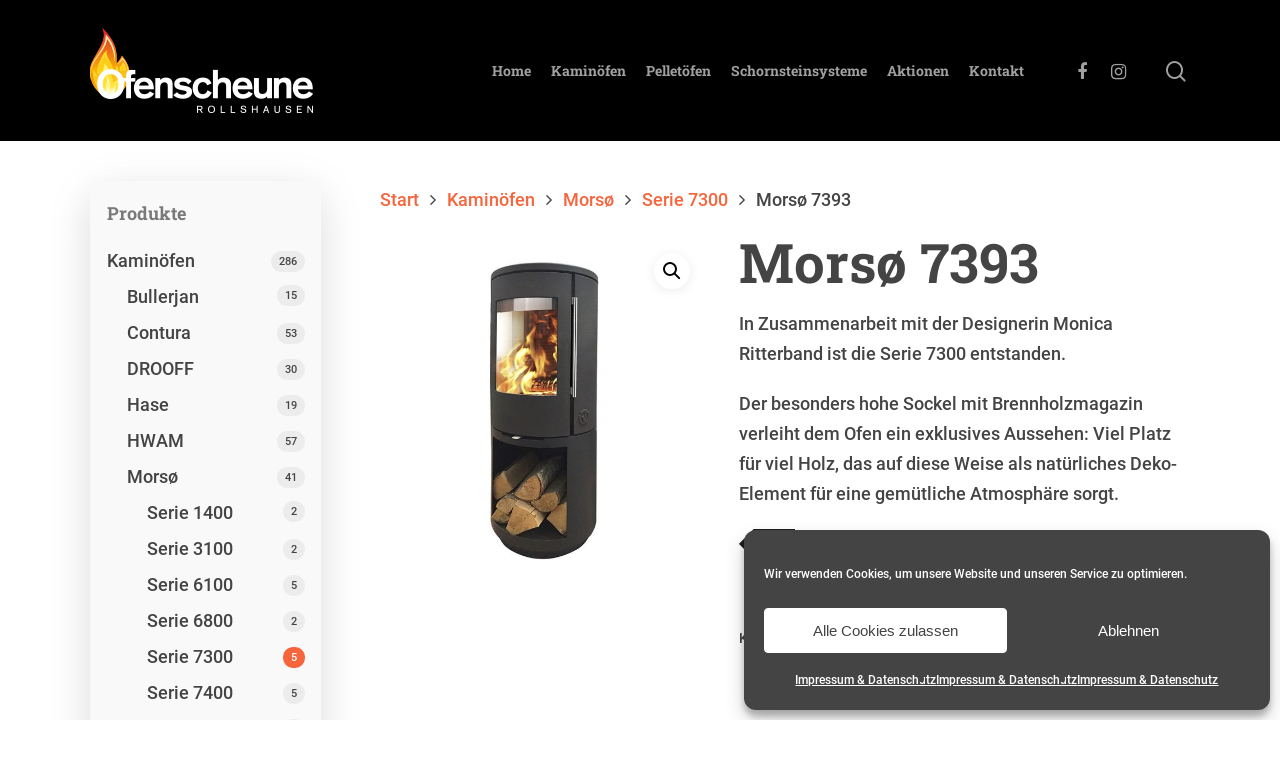

--- FILE ---
content_type: text/html; charset=UTF-8
request_url: https://www.kaminofen-scheune.de/produkt/morso-7393/
body_size: 23707
content:
<!DOCTYPE html>

<html dir="ltr" lang="de" prefix="og: https://ogp.me/ns#" class="no-js">
<head>
	
	<meta charset="UTF-8">
	
	<meta name="viewport" content="width=device-width, initial-scale=1, maximum-scale=1, user-scalable=0" /><title>Morsø 7393 - Ofenscheune Rollshausen</title>

		<!-- All in One SEO 4.9.3 - aioseo.com -->
	<meta name="description" content="In Zusammenarbeit mit der Designerin Monica Ritterband ist die Serie 7300 entstanden. Der besonders hohe Sockel mit Brennholzmagazin verleiht dem Ofen ein exklusives Aussehen: Viel Platz für viel Holz, das auf diese Weise als natürliches Deko-Element für eine gemütliche Atmosphäre sorgt." />
	<meta name="robots" content="max-image-preview:large" />
	<link rel="canonical" href="https://www.kaminofen-scheune.de/produkt/morso-7393/" />
	<meta name="generator" content="All in One SEO (AIOSEO) 4.9.3" />
		<meta property="og:locale" content="de_DE" />
		<meta property="og:site_name" content="Ofenscheune Rollshausen -" />
		<meta property="og:type" content="article" />
		<meta property="og:title" content="Morsø 7393 - Ofenscheune Rollshausen" />
		<meta property="og:description" content="In Zusammenarbeit mit der Designerin Monica Ritterband ist die Serie 7300 entstanden. Der besonders hohe Sockel mit Brennholzmagazin verleiht dem Ofen ein exklusives Aussehen: Viel Platz für viel Holz, das auf diese Weise als natürliches Deko-Element für eine gemütliche Atmosphäre sorgt." />
		<meta property="og:url" content="https://www.kaminofen-scheune.de/produkt/morso-7393/" />
		<meta property="article:published_time" content="2020-02-04T08:58:08+00:00" />
		<meta property="article:modified_time" content="2020-02-04T08:59:53+00:00" />
		<meta name="twitter:card" content="summary_large_image" />
		<meta name="twitter:title" content="Morsø 7393 - Ofenscheune Rollshausen" />
		<meta name="twitter:description" content="In Zusammenarbeit mit der Designerin Monica Ritterband ist die Serie 7300 entstanden. Der besonders hohe Sockel mit Brennholzmagazin verleiht dem Ofen ein exklusives Aussehen: Viel Platz für viel Holz, das auf diese Weise als natürliches Deko-Element für eine gemütliche Atmosphäre sorgt." />
		<script type="application/ld+json" class="aioseo-schema">
			{"@context":"https:\/\/schema.org","@graph":[{"@type":"BreadcrumbList","@id":"https:\/\/www.kaminofen-scheune.de\/produkt\/morso-7393\/#breadcrumblist","itemListElement":[{"@type":"ListItem","@id":"https:\/\/www.kaminofen-scheune.de#listItem","position":1,"name":"Home","item":"https:\/\/www.kaminofen-scheune.de","nextItem":{"@type":"ListItem","@id":"https:\/\/www.kaminofen-scheune.de\/produkt-kategorie\/kaminoefen\/#listItem","name":"Kamin\u00f6fen"}},{"@type":"ListItem","@id":"https:\/\/www.kaminofen-scheune.de\/produkt-kategorie\/kaminoefen\/#listItem","position":2,"name":"Kamin\u00f6fen","item":"https:\/\/www.kaminofen-scheune.de\/produkt-kategorie\/kaminoefen\/","nextItem":{"@type":"ListItem","@id":"https:\/\/www.kaminofen-scheune.de\/produkt-kategorie\/kaminoefen\/morso\/#listItem","name":"Mors\u00f8"},"previousItem":{"@type":"ListItem","@id":"https:\/\/www.kaminofen-scheune.de#listItem","name":"Home"}},{"@type":"ListItem","@id":"https:\/\/www.kaminofen-scheune.de\/produkt-kategorie\/kaminoefen\/morso\/#listItem","position":3,"name":"Mors\u00f8","item":"https:\/\/www.kaminofen-scheune.de\/produkt-kategorie\/kaminoefen\/morso\/","nextItem":{"@type":"ListItem","@id":"https:\/\/www.kaminofen-scheune.de\/produkt-kategorie\/kaminoefen\/morso\/morso-serie-7300\/#listItem","name":"Serie 7300"},"previousItem":{"@type":"ListItem","@id":"https:\/\/www.kaminofen-scheune.de\/produkt-kategorie\/kaminoefen\/#listItem","name":"Kamin\u00f6fen"}},{"@type":"ListItem","@id":"https:\/\/www.kaminofen-scheune.de\/produkt-kategorie\/kaminoefen\/morso\/morso-serie-7300\/#listItem","position":4,"name":"Serie 7300","item":"https:\/\/www.kaminofen-scheune.de\/produkt-kategorie\/kaminoefen\/morso\/morso-serie-7300\/","nextItem":{"@type":"ListItem","@id":"https:\/\/www.kaminofen-scheune.de\/produkt\/morso-7393\/#listItem","name":"Mors\u00f8 7393"},"previousItem":{"@type":"ListItem","@id":"https:\/\/www.kaminofen-scheune.de\/produkt-kategorie\/kaminoefen\/morso\/#listItem","name":"Mors\u00f8"}},{"@type":"ListItem","@id":"https:\/\/www.kaminofen-scheune.de\/produkt\/morso-7393\/#listItem","position":5,"name":"Mors\u00f8 7393","previousItem":{"@type":"ListItem","@id":"https:\/\/www.kaminofen-scheune.de\/produkt-kategorie\/kaminoefen\/morso\/morso-serie-7300\/#listItem","name":"Serie 7300"}}]},{"@type":"ItemPage","@id":"https:\/\/www.kaminofen-scheune.de\/produkt\/morso-7393\/#itempage","url":"https:\/\/www.kaminofen-scheune.de\/produkt\/morso-7393\/","name":"Mors\u00f8 7393 - Ofenscheune Rollshausen","description":"In Zusammenarbeit mit der Designerin Monica Ritterband ist die Serie 7300 entstanden. Der besonders hohe Sockel mit Brennholzmagazin verleiht dem Ofen ein exklusives Aussehen: Viel Platz f\u00fcr viel Holz, das auf diese Weise als nat\u00fcrliches Deko-Element f\u00fcr eine gem\u00fctliche Atmosph\u00e4re sorgt.","inLanguage":"de-DE-formal","isPartOf":{"@id":"https:\/\/www.kaminofen-scheune.de\/#website"},"breadcrumb":{"@id":"https:\/\/www.kaminofen-scheune.de\/produkt\/morso-7393\/#breadcrumblist"},"image":{"@type":"ImageObject","url":"https:\/\/www.kaminofen-scheune.de\/wp-content\/uploads\/7393-redigeret.jpg","@id":"https:\/\/www.kaminofen-scheune.de\/produkt\/morso-7393\/#mainImage","width":900,"height":900},"primaryImageOfPage":{"@id":"https:\/\/www.kaminofen-scheune.de\/produkt\/morso-7393\/#mainImage"},"datePublished":"2020-02-04T09:58:08+01:00","dateModified":"2020-02-04T09:59:53+01:00"},{"@type":"Organization","@id":"https:\/\/www.kaminofen-scheune.de\/#organization","name":"Ofenscheune Rollshausen","url":"https:\/\/www.kaminofen-scheune.de\/"},{"@type":"WebSite","@id":"https:\/\/www.kaminofen-scheune.de\/#website","url":"https:\/\/www.kaminofen-scheune.de\/","name":"Ofenscheune Rollshausen","inLanguage":"de-DE-formal","publisher":{"@id":"https:\/\/www.kaminofen-scheune.de\/#organization"}}]}
		</script>
		<!-- All in One SEO -->

<link rel='dns-prefetch' href='//www.kaminofen-scheune.de' />

<link rel="alternate" type="application/rss+xml" title="Ofenscheune Rollshausen &raquo; Feed" href="https://www.kaminofen-scheune.de/feed/" />
<link rel="alternate" type="application/rss+xml" title="Ofenscheune Rollshausen &raquo; Kommentar-Feed" href="https://www.kaminofen-scheune.de/comments/feed/" />
<link rel="alternate" title="oEmbed (JSON)" type="application/json+oembed" href="https://www.kaminofen-scheune.de/wp-json/oembed/1.0/embed?url=https%3A%2F%2Fwww.kaminofen-scheune.de%2Fprodukt%2Fmorso-7393%2F" />
<link rel="alternate" title="oEmbed (XML)" type="text/xml+oembed" href="https://www.kaminofen-scheune.de/wp-json/oembed/1.0/embed?url=https%3A%2F%2Fwww.kaminofen-scheune.de%2Fprodukt%2Fmorso-7393%2F&#038;format=xml" />
<style id='wp-img-auto-sizes-contain-inline-css' type='text/css'>
img:is([sizes=auto i],[sizes^="auto," i]){contain-intrinsic-size:3000px 1500px}
/*# sourceURL=wp-img-auto-sizes-contain-inline-css */
</style>
<style id='wp-emoji-styles-inline-css' type='text/css'>

	img.wp-smiley, img.emoji {
		display: inline !important;
		border: none !important;
		box-shadow: none !important;
		height: 1em !important;
		width: 1em !important;
		margin: 0 0.07em !important;
		vertical-align: -0.1em !important;
		background: none !important;
		padding: 0 !important;
	}
/*# sourceURL=wp-emoji-styles-inline-css */
</style>
<style id='wp-block-library-inline-css' type='text/css'>
:root{--wp-block-synced-color:#7a00df;--wp-block-synced-color--rgb:122,0,223;--wp-bound-block-color:var(--wp-block-synced-color);--wp-editor-canvas-background:#ddd;--wp-admin-theme-color:#007cba;--wp-admin-theme-color--rgb:0,124,186;--wp-admin-theme-color-darker-10:#006ba1;--wp-admin-theme-color-darker-10--rgb:0,107,160.5;--wp-admin-theme-color-darker-20:#005a87;--wp-admin-theme-color-darker-20--rgb:0,90,135;--wp-admin-border-width-focus:2px}@media (min-resolution:192dpi){:root{--wp-admin-border-width-focus:1.5px}}.wp-element-button{cursor:pointer}:root .has-very-light-gray-background-color{background-color:#eee}:root .has-very-dark-gray-background-color{background-color:#313131}:root .has-very-light-gray-color{color:#eee}:root .has-very-dark-gray-color{color:#313131}:root .has-vivid-green-cyan-to-vivid-cyan-blue-gradient-background{background:linear-gradient(135deg,#00d084,#0693e3)}:root .has-purple-crush-gradient-background{background:linear-gradient(135deg,#34e2e4,#4721fb 50%,#ab1dfe)}:root .has-hazy-dawn-gradient-background{background:linear-gradient(135deg,#faaca8,#dad0ec)}:root .has-subdued-olive-gradient-background{background:linear-gradient(135deg,#fafae1,#67a671)}:root .has-atomic-cream-gradient-background{background:linear-gradient(135deg,#fdd79a,#004a59)}:root .has-nightshade-gradient-background{background:linear-gradient(135deg,#330968,#31cdcf)}:root .has-midnight-gradient-background{background:linear-gradient(135deg,#020381,#2874fc)}:root{--wp--preset--font-size--normal:16px;--wp--preset--font-size--huge:42px}.has-regular-font-size{font-size:1em}.has-larger-font-size{font-size:2.625em}.has-normal-font-size{font-size:var(--wp--preset--font-size--normal)}.has-huge-font-size{font-size:var(--wp--preset--font-size--huge)}.has-text-align-center{text-align:center}.has-text-align-left{text-align:left}.has-text-align-right{text-align:right}.has-fit-text{white-space:nowrap!important}#end-resizable-editor-section{display:none}.aligncenter{clear:both}.items-justified-left{justify-content:flex-start}.items-justified-center{justify-content:center}.items-justified-right{justify-content:flex-end}.items-justified-space-between{justify-content:space-between}.screen-reader-text{border:0;clip-path:inset(50%);height:1px;margin:-1px;overflow:hidden;padding:0;position:absolute;width:1px;word-wrap:normal!important}.screen-reader-text:focus{background-color:#ddd;clip-path:none;color:#444;display:block;font-size:1em;height:auto;left:5px;line-height:normal;padding:15px 23px 14px;text-decoration:none;top:5px;width:auto;z-index:100000}html :where(.has-border-color){border-style:solid}html :where([style*=border-top-color]){border-top-style:solid}html :where([style*=border-right-color]){border-right-style:solid}html :where([style*=border-bottom-color]){border-bottom-style:solid}html :where([style*=border-left-color]){border-left-style:solid}html :where([style*=border-width]){border-style:solid}html :where([style*=border-top-width]){border-top-style:solid}html :where([style*=border-right-width]){border-right-style:solid}html :where([style*=border-bottom-width]){border-bottom-style:solid}html :where([style*=border-left-width]){border-left-style:solid}html :where(img[class*=wp-image-]){height:auto;max-width:100%}:where(figure){margin:0 0 1em}html :where(.is-position-sticky){--wp-admin--admin-bar--position-offset:var(--wp-admin--admin-bar--height,0px)}@media screen and (max-width:600px){html :where(.is-position-sticky){--wp-admin--admin-bar--position-offset:0px}}

/*# sourceURL=wp-block-library-inline-css */
</style><link rel='stylesheet' id='wc-blocks-style-css' href='https://www.kaminofen-scheune.de/wp-content/plugins/woocommerce/assets/client/blocks/wc-blocks.css?ver=wc-10.4.3' type='text/css' media='all' />
<style id='global-styles-inline-css' type='text/css'>
:root{--wp--preset--aspect-ratio--square: 1;--wp--preset--aspect-ratio--4-3: 4/3;--wp--preset--aspect-ratio--3-4: 3/4;--wp--preset--aspect-ratio--3-2: 3/2;--wp--preset--aspect-ratio--2-3: 2/3;--wp--preset--aspect-ratio--16-9: 16/9;--wp--preset--aspect-ratio--9-16: 9/16;--wp--preset--color--black: #000000;--wp--preset--color--cyan-bluish-gray: #abb8c3;--wp--preset--color--white: #ffffff;--wp--preset--color--pale-pink: #f78da7;--wp--preset--color--vivid-red: #cf2e2e;--wp--preset--color--luminous-vivid-orange: #ff6900;--wp--preset--color--luminous-vivid-amber: #fcb900;--wp--preset--color--light-green-cyan: #7bdcb5;--wp--preset--color--vivid-green-cyan: #00d084;--wp--preset--color--pale-cyan-blue: #8ed1fc;--wp--preset--color--vivid-cyan-blue: #0693e3;--wp--preset--color--vivid-purple: #9b51e0;--wp--preset--gradient--vivid-cyan-blue-to-vivid-purple: linear-gradient(135deg,rgb(6,147,227) 0%,rgb(155,81,224) 100%);--wp--preset--gradient--light-green-cyan-to-vivid-green-cyan: linear-gradient(135deg,rgb(122,220,180) 0%,rgb(0,208,130) 100%);--wp--preset--gradient--luminous-vivid-amber-to-luminous-vivid-orange: linear-gradient(135deg,rgb(252,185,0) 0%,rgb(255,105,0) 100%);--wp--preset--gradient--luminous-vivid-orange-to-vivid-red: linear-gradient(135deg,rgb(255,105,0) 0%,rgb(207,46,46) 100%);--wp--preset--gradient--very-light-gray-to-cyan-bluish-gray: linear-gradient(135deg,rgb(238,238,238) 0%,rgb(169,184,195) 100%);--wp--preset--gradient--cool-to-warm-spectrum: linear-gradient(135deg,rgb(74,234,220) 0%,rgb(151,120,209) 20%,rgb(207,42,186) 40%,rgb(238,44,130) 60%,rgb(251,105,98) 80%,rgb(254,248,76) 100%);--wp--preset--gradient--blush-light-purple: linear-gradient(135deg,rgb(255,206,236) 0%,rgb(152,150,240) 100%);--wp--preset--gradient--blush-bordeaux: linear-gradient(135deg,rgb(254,205,165) 0%,rgb(254,45,45) 50%,rgb(107,0,62) 100%);--wp--preset--gradient--luminous-dusk: linear-gradient(135deg,rgb(255,203,112) 0%,rgb(199,81,192) 50%,rgb(65,88,208) 100%);--wp--preset--gradient--pale-ocean: linear-gradient(135deg,rgb(255,245,203) 0%,rgb(182,227,212) 50%,rgb(51,167,181) 100%);--wp--preset--gradient--electric-grass: linear-gradient(135deg,rgb(202,248,128) 0%,rgb(113,206,126) 100%);--wp--preset--gradient--midnight: linear-gradient(135deg,rgb(2,3,129) 0%,rgb(40,116,252) 100%);--wp--preset--font-size--small: 13px;--wp--preset--font-size--medium: 20px;--wp--preset--font-size--large: 36px;--wp--preset--font-size--x-large: 42px;--wp--preset--spacing--20: 0.44rem;--wp--preset--spacing--30: 0.67rem;--wp--preset--spacing--40: 1rem;--wp--preset--spacing--50: 1.5rem;--wp--preset--spacing--60: 2.25rem;--wp--preset--spacing--70: 3.38rem;--wp--preset--spacing--80: 5.06rem;--wp--preset--shadow--natural: 6px 6px 9px rgba(0, 0, 0, 0.2);--wp--preset--shadow--deep: 12px 12px 50px rgba(0, 0, 0, 0.4);--wp--preset--shadow--sharp: 6px 6px 0px rgba(0, 0, 0, 0.2);--wp--preset--shadow--outlined: 6px 6px 0px -3px rgb(255, 255, 255), 6px 6px rgb(0, 0, 0);--wp--preset--shadow--crisp: 6px 6px 0px rgb(0, 0, 0);}:where(.is-layout-flex){gap: 0.5em;}:where(.is-layout-grid){gap: 0.5em;}body .is-layout-flex{display: flex;}.is-layout-flex{flex-wrap: wrap;align-items: center;}.is-layout-flex > :is(*, div){margin: 0;}body .is-layout-grid{display: grid;}.is-layout-grid > :is(*, div){margin: 0;}:where(.wp-block-columns.is-layout-flex){gap: 2em;}:where(.wp-block-columns.is-layout-grid){gap: 2em;}:where(.wp-block-post-template.is-layout-flex){gap: 1.25em;}:where(.wp-block-post-template.is-layout-grid){gap: 1.25em;}.has-black-color{color: var(--wp--preset--color--black) !important;}.has-cyan-bluish-gray-color{color: var(--wp--preset--color--cyan-bluish-gray) !important;}.has-white-color{color: var(--wp--preset--color--white) !important;}.has-pale-pink-color{color: var(--wp--preset--color--pale-pink) !important;}.has-vivid-red-color{color: var(--wp--preset--color--vivid-red) !important;}.has-luminous-vivid-orange-color{color: var(--wp--preset--color--luminous-vivid-orange) !important;}.has-luminous-vivid-amber-color{color: var(--wp--preset--color--luminous-vivid-amber) !important;}.has-light-green-cyan-color{color: var(--wp--preset--color--light-green-cyan) !important;}.has-vivid-green-cyan-color{color: var(--wp--preset--color--vivid-green-cyan) !important;}.has-pale-cyan-blue-color{color: var(--wp--preset--color--pale-cyan-blue) !important;}.has-vivid-cyan-blue-color{color: var(--wp--preset--color--vivid-cyan-blue) !important;}.has-vivid-purple-color{color: var(--wp--preset--color--vivid-purple) !important;}.has-black-background-color{background-color: var(--wp--preset--color--black) !important;}.has-cyan-bluish-gray-background-color{background-color: var(--wp--preset--color--cyan-bluish-gray) !important;}.has-white-background-color{background-color: var(--wp--preset--color--white) !important;}.has-pale-pink-background-color{background-color: var(--wp--preset--color--pale-pink) !important;}.has-vivid-red-background-color{background-color: var(--wp--preset--color--vivid-red) !important;}.has-luminous-vivid-orange-background-color{background-color: var(--wp--preset--color--luminous-vivid-orange) !important;}.has-luminous-vivid-amber-background-color{background-color: var(--wp--preset--color--luminous-vivid-amber) !important;}.has-light-green-cyan-background-color{background-color: var(--wp--preset--color--light-green-cyan) !important;}.has-vivid-green-cyan-background-color{background-color: var(--wp--preset--color--vivid-green-cyan) !important;}.has-pale-cyan-blue-background-color{background-color: var(--wp--preset--color--pale-cyan-blue) !important;}.has-vivid-cyan-blue-background-color{background-color: var(--wp--preset--color--vivid-cyan-blue) !important;}.has-vivid-purple-background-color{background-color: var(--wp--preset--color--vivid-purple) !important;}.has-black-border-color{border-color: var(--wp--preset--color--black) !important;}.has-cyan-bluish-gray-border-color{border-color: var(--wp--preset--color--cyan-bluish-gray) !important;}.has-white-border-color{border-color: var(--wp--preset--color--white) !important;}.has-pale-pink-border-color{border-color: var(--wp--preset--color--pale-pink) !important;}.has-vivid-red-border-color{border-color: var(--wp--preset--color--vivid-red) !important;}.has-luminous-vivid-orange-border-color{border-color: var(--wp--preset--color--luminous-vivid-orange) !important;}.has-luminous-vivid-amber-border-color{border-color: var(--wp--preset--color--luminous-vivid-amber) !important;}.has-light-green-cyan-border-color{border-color: var(--wp--preset--color--light-green-cyan) !important;}.has-vivid-green-cyan-border-color{border-color: var(--wp--preset--color--vivid-green-cyan) !important;}.has-pale-cyan-blue-border-color{border-color: var(--wp--preset--color--pale-cyan-blue) !important;}.has-vivid-cyan-blue-border-color{border-color: var(--wp--preset--color--vivid-cyan-blue) !important;}.has-vivid-purple-border-color{border-color: var(--wp--preset--color--vivid-purple) !important;}.has-vivid-cyan-blue-to-vivid-purple-gradient-background{background: var(--wp--preset--gradient--vivid-cyan-blue-to-vivid-purple) !important;}.has-light-green-cyan-to-vivid-green-cyan-gradient-background{background: var(--wp--preset--gradient--light-green-cyan-to-vivid-green-cyan) !important;}.has-luminous-vivid-amber-to-luminous-vivid-orange-gradient-background{background: var(--wp--preset--gradient--luminous-vivid-amber-to-luminous-vivid-orange) !important;}.has-luminous-vivid-orange-to-vivid-red-gradient-background{background: var(--wp--preset--gradient--luminous-vivid-orange-to-vivid-red) !important;}.has-very-light-gray-to-cyan-bluish-gray-gradient-background{background: var(--wp--preset--gradient--very-light-gray-to-cyan-bluish-gray) !important;}.has-cool-to-warm-spectrum-gradient-background{background: var(--wp--preset--gradient--cool-to-warm-spectrum) !important;}.has-blush-light-purple-gradient-background{background: var(--wp--preset--gradient--blush-light-purple) !important;}.has-blush-bordeaux-gradient-background{background: var(--wp--preset--gradient--blush-bordeaux) !important;}.has-luminous-dusk-gradient-background{background: var(--wp--preset--gradient--luminous-dusk) !important;}.has-pale-ocean-gradient-background{background: var(--wp--preset--gradient--pale-ocean) !important;}.has-electric-grass-gradient-background{background: var(--wp--preset--gradient--electric-grass) !important;}.has-midnight-gradient-background{background: var(--wp--preset--gradient--midnight) !important;}.has-small-font-size{font-size: var(--wp--preset--font-size--small) !important;}.has-medium-font-size{font-size: var(--wp--preset--font-size--medium) !important;}.has-large-font-size{font-size: var(--wp--preset--font-size--large) !important;}.has-x-large-font-size{font-size: var(--wp--preset--font-size--x-large) !important;}
/*# sourceURL=global-styles-inline-css */
</style>

<style id='classic-theme-styles-inline-css' type='text/css'>
/*! This file is auto-generated */
.wp-block-button__link{color:#fff;background-color:#32373c;border-radius:9999px;box-shadow:none;text-decoration:none;padding:calc(.667em + 2px) calc(1.333em + 2px);font-size:1.125em}.wp-block-file__button{background:#32373c;color:#fff;text-decoration:none}
/*# sourceURL=/wp-includes/css/classic-themes.min.css */
</style>
<link rel='stylesheet' id='wp-components-css' href='https://www.kaminofen-scheune.de/wp-includes/css/dist/components/style.min.css?ver=6.9' type='text/css' media='all' />
<link rel='stylesheet' id='wp-preferences-css' href='https://www.kaminofen-scheune.de/wp-includes/css/dist/preferences/style.min.css?ver=6.9' type='text/css' media='all' />
<link rel='stylesheet' id='wp-block-editor-css' href='https://www.kaminofen-scheune.de/wp-includes/css/dist/block-editor/style.min.css?ver=6.9' type='text/css' media='all' />
<link rel='stylesheet' id='popup-maker-block-library-style-css' href='https://www.kaminofen-scheune.de/wp-content/plugins/popup-maker/dist/packages/block-library-style.css?ver=dbea705cfafe089d65f1' type='text/css' media='all' />
<link rel='stylesheet' id='contact-form-7-css' href='https://www.kaminofen-scheune.de/wp-content/plugins/contact-form-7/includes/css/styles.css?ver=6.1.4' type='text/css' media='all' />
<link rel='stylesheet' id='wpa-css-css' href='https://www.kaminofen-scheune.de/wp-content/plugins/honeypot/includes/css/wpa.css?ver=2.3.04' type='text/css' media='all' />
<link rel='stylesheet' id='photoswipe-css' href='https://www.kaminofen-scheune.de/wp-content/plugins/woocommerce/assets/css/photoswipe/photoswipe.min.css?ver=10.4.3' type='text/css' media='all' />
<link rel='stylesheet' id='photoswipe-default-skin-css' href='https://www.kaminofen-scheune.de/wp-content/plugins/woocommerce/assets/css/photoswipe/default-skin/default-skin.min.css?ver=10.4.3' type='text/css' media='all' />
<link rel='stylesheet' id='woocommerce-layout-css' href='https://www.kaminofen-scheune.de/wp-content/plugins/woocommerce/assets/css/woocommerce-layout.css?ver=10.4.3' type='text/css' media='all' />
<link rel='stylesheet' id='woocommerce-smallscreen-css' href='https://www.kaminofen-scheune.de/wp-content/plugins/woocommerce/assets/css/woocommerce-smallscreen.css?ver=10.4.3' type='text/css' media='only screen and (max-width: 768px)' />
<link rel='stylesheet' id='woocommerce-general-css' href='https://www.kaminofen-scheune.de/wp-content/plugins/woocommerce/assets/css/woocommerce.css?ver=10.4.3' type='text/css' media='all' />
<style id='woocommerce-inline-inline-css' type='text/css'>
.woocommerce form .form-row .required { visibility: visible; }
/*# sourceURL=woocommerce-inline-inline-css */
</style>
<link rel='stylesheet' id='cmplz-general-css' href='https://www.kaminofen-scheune.de/wp-content/plugins/complianz-gdpr/assets/css/cookieblocker.min.css?ver=1766362158' type='text/css' media='all' />
<link rel='stylesheet' id='font-awesome-css' href='https://www.kaminofen-scheune.de/wp-content/themes/ofenscheune/css/font-awesome.min.css?ver=4.6.4' type='text/css' media='all' />
<link rel='stylesheet' id='salient-grid-system-css' href='https://www.kaminofen-scheune.de/wp-content/themes/ofenscheune/css/grid-system.css?ver=12.1.3' type='text/css' media='all' />
<link rel='stylesheet' id='main-styles-css' href='https://www.kaminofen-scheune.de/wp-content/themes/ofenscheune/css/style.css?ver=12.1.3' type='text/css' media='all' />
<link rel='stylesheet' id='nectar-single-styles-css' href='https://www.kaminofen-scheune.de/wp-content/themes/ofenscheune/css/single.css?ver=12.1.3' type='text/css' media='all' />
<link rel='stylesheet' id='fancyBox-css' href='https://www.kaminofen-scheune.de/wp-content/themes/ofenscheune/css/plugins/jquery.fancybox.css?ver=3.3.1' type='text/css' media='all' />
<link rel='stylesheet' id='nectar_default_font_open_sans-css' href='//www.kaminofen-scheune.de/wp-content/uploads/omgf/nectar_default_font_open_sans/nectar_default_font_open_sans.css?ver=1665446793' type='text/css' media='all' />
<link rel='stylesheet' id='responsive-css' href='https://www.kaminofen-scheune.de/wp-content/themes/ofenscheune/css/responsive.css?ver=12.1.3' type='text/css' media='all' />
<link rel='stylesheet' id='woocommerce-css' href='https://www.kaminofen-scheune.de/wp-content/themes/ofenscheune/css/woocommerce.css?ver=12.1.3' type='text/css' media='all' />
<link rel='stylesheet' id='salient-child-style-css' href='https://www.kaminofen-scheune.de/wp-content/themes/ofenscheune-child/style.css?ver=12.1.3' type='text/css' media='all' />
<link rel='stylesheet' id='skin-material-css' href='https://www.kaminofen-scheune.de/wp-content/themes/ofenscheune/css/skin-material.css?ver=12.1.3' type='text/css' media='all' />
<link rel='stylesheet' id='dynamic-css-css' href='https://www.kaminofen-scheune.de/wp-content/themes/ofenscheune/css/salient-dynamic-styles.css?ver=79040' type='text/css' media='all' />
<style id='dynamic-css-inline-css' type='text/css'>
#header-space{background-color:#ffffff}@media only screen and (min-width:1000px){body #ajax-content-wrap.no-scroll{min-height:calc(100vh - 141px);height:calc(100vh - 141px)!important;}}@media only screen and (min-width:1000px){#page-header-wrap.fullscreen-header,#page-header-wrap.fullscreen-header #page-header-bg,html:not(.nectar-box-roll-loaded) .nectar-box-roll > #page-header-bg.fullscreen-header,.nectar_fullscreen_zoom_recent_projects,#nectar_fullscreen_rows:not(.afterLoaded) > div{height:calc(100vh - 140px);}.wpb_row.vc_row-o-full-height.top-level,.wpb_row.vc_row-o-full-height.top-level > .col.span_12{min-height:calc(100vh - 140px);}html:not(.nectar-box-roll-loaded) .nectar-box-roll > #page-header-bg.fullscreen-header{top:141px;}.nectar-slider-wrap[data-fullscreen="true"]:not(.loaded),.nectar-slider-wrap[data-fullscreen="true"]:not(.loaded) .swiper-container{height:calc(100vh - 139px)!important;}.admin-bar .nectar-slider-wrap[data-fullscreen="true"]:not(.loaded),.admin-bar .nectar-slider-wrap[data-fullscreen="true"]:not(.loaded) .swiper-container{height:calc(100vh - 139px - 32px)!important;}}#nectar_fullscreen_rows{background-color:;}.post-type-archive-product.woocommerce .container-wrap,.tax-product_cat.woocommerce .container-wrap{background-color:#f6f6f6;}.woocommerce ul.products li.product.material,.woocommerce-page ul.products li.product.material{background-color:#ffffff;}.woocommerce ul.products li.product.minimal .product-wrap,.woocommerce ul.products li.product.minimal .background-color-expand,.woocommerce-page ul.products li.product.minimal .product-wrap,.woocommerce-page ul.products li.product.minimal .background-color-expand{background-color:#ffffff;}

.pum-overlay.pum-active,  
.pum-overlay.pum-active .popmake.active {           
    opacity: 1 !important;           
    display: block !important; 
} 
/*# sourceURL=dynamic-css-inline-css */
</style>
<link rel='stylesheet' id='redux-google-fonts-salient_redux-css' href='//www.kaminofen-scheune.de/wp-content/uploads/omgf/redux-google-fonts-salient_redux/redux-google-fonts-salient_redux.css?ver=1665446793' type='text/css' media='all' />
<script type="text/javascript" src="https://www.kaminofen-scheune.de/wp-includes/js/jquery/jquery.min.js?ver=3.7.1" id="jquery-core-js"></script>
<script type="text/javascript" src="https://www.kaminofen-scheune.de/wp-includes/js/jquery/jquery-migrate.min.js?ver=3.4.1" id="jquery-migrate-js"></script>
<script type="text/javascript" src="https://www.kaminofen-scheune.de/wp-content/plugins/woocommerce/assets/js/zoom/jquery.zoom.min.js?ver=1.7.21-wc.10.4.3" id="wc-zoom-js" defer="defer" data-wp-strategy="defer"></script>
<script type="text/javascript" src="https://www.kaminofen-scheune.de/wp-content/plugins/woocommerce/assets/js/flexslider/jquery.flexslider.min.js?ver=2.7.2-wc.10.4.3" id="wc-flexslider-js" defer="defer" data-wp-strategy="defer"></script>
<script type="text/javascript" src="https://www.kaminofen-scheune.de/wp-content/plugins/woocommerce/assets/js/photoswipe/photoswipe.min.js?ver=4.1.1-wc.10.4.3" id="wc-photoswipe-js" defer="defer" data-wp-strategy="defer"></script>
<script type="text/javascript" src="https://www.kaminofen-scheune.de/wp-content/plugins/woocommerce/assets/js/photoswipe/photoswipe-ui-default.min.js?ver=4.1.1-wc.10.4.3" id="wc-photoswipe-ui-default-js" defer="defer" data-wp-strategy="defer"></script>
<script type="text/javascript" id="wc-single-product-js-extra">
/* <![CDATA[ */
var wc_single_product_params = {"i18n_required_rating_text":"Bitte w\u00e4hlen Sie eine Bewertung","i18n_rating_options":["1 von 5\u00a0Sternen","2 von 5\u00a0Sternen","3 von 5\u00a0Sternen","4 von 5\u00a0Sternen","5 von 5\u00a0Sternen"],"i18n_product_gallery_trigger_text":"Bildergalerie im Vollbildmodus anzeigen","review_rating_required":"yes","flexslider":{"rtl":false,"animation":"slide","smoothHeight":true,"directionNav":false,"controlNav":"thumbnails","slideshow":false,"animationSpeed":500,"animationLoop":false,"allowOneSlide":false},"zoom_enabled":"1","zoom_options":[],"photoswipe_enabled":"1","photoswipe_options":{"shareEl":false,"closeOnScroll":false,"history":false,"hideAnimationDuration":0,"showAnimationDuration":0},"flexslider_enabled":"1"};
//# sourceURL=wc-single-product-js-extra
/* ]]> */
</script>
<script type="text/javascript" src="https://www.kaminofen-scheune.de/wp-content/plugins/woocommerce/assets/js/frontend/single-product.min.js?ver=10.4.3" id="wc-single-product-js" defer="defer" data-wp-strategy="defer"></script>
<script type="text/javascript" src="https://www.kaminofen-scheune.de/wp-content/plugins/woocommerce/assets/js/jquery-blockui/jquery.blockUI.min.js?ver=2.7.0-wc.10.4.3" id="wc-jquery-blockui-js" defer="defer" data-wp-strategy="defer"></script>
<script type="text/javascript" src="https://www.kaminofen-scheune.de/wp-content/plugins/woocommerce/assets/js/js-cookie/js.cookie.min.js?ver=2.1.4-wc.10.4.3" id="wc-js-cookie-js" defer="defer" data-wp-strategy="defer"></script>
<script type="text/javascript" id="woocommerce-js-extra">
/* <![CDATA[ */
var woocommerce_params = {"ajax_url":"/wp-admin/admin-ajax.php","wc_ajax_url":"/?wc-ajax=%%endpoint%%","i18n_password_show":"Passwort anzeigen","i18n_password_hide":"Passwort ausblenden"};
//# sourceURL=woocommerce-js-extra
/* ]]> */
</script>
<script type="text/javascript" src="https://www.kaminofen-scheune.de/wp-content/plugins/woocommerce/assets/js/frontend/woocommerce.min.js?ver=10.4.3" id="woocommerce-js" defer="defer" data-wp-strategy="defer"></script>
<link rel="https://api.w.org/" href="https://www.kaminofen-scheune.de/wp-json/" /><link rel="alternate" title="JSON" type="application/json" href="https://www.kaminofen-scheune.de/wp-json/wp/v2/product/368" /><link rel="EditURI" type="application/rsd+xml" title="RSD" href="https://www.kaminofen-scheune.de/xmlrpc.php?rsd" />
<meta name="generator" content="WordPress 6.9" />
<meta name="generator" content="WooCommerce 10.4.3" />
<link rel='shortlink' href='https://www.kaminofen-scheune.de/?p=368' />
			<style>.cmplz-hidden {
					display: none !important;
				}</style><script type="text/javascript"> var root = document.getElementsByTagName( "html" )[0]; root.setAttribute( "class", "js" ); </script>	<noscript><style>.woocommerce-product-gallery{ opacity: 1 !important; }</style></noscript>
	<meta name="generator" content="Powered by WPBakery Page Builder - drag and drop page builder for WordPress."/>
<link rel="icon" href="https://www.kaminofen-scheune.de/wp-content/uploads/cropped-webicon-32x32.png" sizes="32x32" />
<link rel="icon" href="https://www.kaminofen-scheune.de/wp-content/uploads/cropped-webicon-192x192.png" sizes="192x192" />
<link rel="apple-touch-icon" href="https://www.kaminofen-scheune.de/wp-content/uploads/cropped-webicon-180x180.png" />
<meta name="msapplication-TileImage" content="https://www.kaminofen-scheune.de/wp-content/uploads/cropped-webicon-270x270.png" />
		<style type="text/css" id="wp-custom-css">
			.pum-close {border-radius: 50px !important;}

select {padding: 30px !important; font-size: 14px; height: 45px; background-color: rgba(0,0,0,0.04);
border: 2px solid rgba(0,0,0,0);}

form h3 {margin-bottom: 30px !important}		</style>
		<noscript><style> .wpb_animate_when_almost_visible { opacity: 1; }</style></noscript>	
</head>


<body data-cmplz=1 class="wp-singular product-template-default single single-product postid-368 wp-theme-ofenscheune wp-child-theme-ofenscheune-child theme-ofenscheune woocommerce woocommerce-page woocommerce-no-js material wpb-js-composer js-comp-ver-6.4.1 vc_responsive" data-footer-reveal="false" data-footer-reveal-shadow="none" data-header-format="default" data-body-border="off" data-boxed-style="" data-header-breakpoint="1000" data-dropdown-style="minimal" data-cae="easeOutCubic" data-cad="750" data-megamenu-width="contained" data-aie="none" data-ls="fancybox" data-apte="standard" data-hhun="0" data-fancy-form-rcs="default" data-form-style="default" data-form-submit="regular" data-is="minimal" data-button-style="slightly_rounded_shadow" data-user-account-button="false" data-flex-cols="true" data-col-gap="default" data-header-inherit-rc="false" data-header-search="true" data-animated-anchors="true" data-ajax-transitions="false" data-full-width-header="false" data-slide-out-widget-area="true" data-slide-out-widget-area-style="slide-out-from-right" data-user-set-ocm="off" data-loading-animation="none" data-bg-header="false" data-responsive="1" data-ext-responsive="true" data-header-resize="1" data-header-color="dark" data-cart="false" data-remove-m-parallax="" data-remove-m-video-bgs="" data-m-animate="0" data-force-header-trans-color="light" data-smooth-scrolling="0" data-permanent-transparent="false" >
	
	<script type="text/javascript"> if(navigator.userAgent.match(/(Android|iPod|iPhone|iPad|BlackBerry|IEMobile|Opera Mini)/)) { document.body.className += " using-mobile-browser "; } </script><div class="ocm-effect-wrap"><div class="ocm-effect-wrap-inner">	
	<div id="header-space"  data-header-mobile-fixed='1'></div> 
	
		
	<div id="header-outer" data-has-menu="true" data-has-buttons="yes" data-header-button_style="default" data-using-pr-menu="false" data-mobile-fixed="1" data-ptnm="false" data-lhe="animated_underline" data-user-set-bg="#1f1f1f" data-format="default" data-permanent-transparent="false" data-megamenu-rt="0" data-remove-fixed="0" data-header-resize="1" data-cart="false" data-transparency-option="" data-box-shadow="large" data-shrink-num="6" data-using-secondary="0" data-using-logo="1" data-logo-height="85" data-m-logo-height="42" data-padding="28" data-full-width="false" data-condense="false" >
		
		
<div id="search-outer" class="nectar">
	<div id="search">
		<div class="container">
			 <div id="search-box">
				 <div class="inner-wrap">
					 <div class="col span_12">
						  <form role="search" action="https://www.kaminofen-scheune.de/" method="GET">
														 <input type="text" name="s"  value="" placeholder="Suchbegriff" /> 
							 								
						<span>Drücken Sie ENTER zum Suchen oder ESC zum schließen der Suche.</span>						</form>
					</div><!--/span_12-->
				</div><!--/inner-wrap-->
			 </div><!--/search-box-->
			 <div id="close"><a href="#">
				<span class="close-wrap"> <span class="close-line close-line1"></span> <span class="close-line close-line2"></span> </span>				 </a></div>
		 </div><!--/container-->
	</div><!--/search-->
</div><!--/search-outer-->

<header id="top">
	<div class="container">
		<div class="row">
			<div class="col span_3">
				<a id="logo" href="https://www.kaminofen-scheune.de" data-supplied-ml-starting-dark="false" data-supplied-ml-starting="false" data-supplied-ml="false" >
					<img class="stnd default-logo" alt="Ofenscheune Rollshausen" src="https://www.kaminofen-scheune.de/wp-content/uploads/logo-ofenscheune-85-w.png" srcset="https://www.kaminofen-scheune.de/wp-content/uploads/logo-ofenscheune-85-w.png 1x, https://www.kaminofen-scheune.de/wp-content/uploads/logo-ofenscheune-170-w.png 2x" /> 
				</a>
				
							</div><!--/span_3-->
			
			<div class="col span_9 col_last">
									<a class="mobile-search" href="#searchbox"><span class="nectar-icon icon-salient-search" aria-hidden="true"></span></a>
										<div class="slide-out-widget-area-toggle mobile-icon slide-out-from-right" data-custom-color="false" data-icon-animation="simple-transform">
						<div> <a href="#sidewidgetarea" aria-label="Navigation Menu" aria-expanded="false" class="closed">
							<span aria-hidden="true"> <i class="lines-button x2"> <i class="lines"></i> </i> </span>
						</a></div> 
					</div>
								
									
					<nav>
						
						<ul class="sf-menu">	
							<li id="menu-item-19" class="menu-item menu-item-type-post_type menu-item-object-page menu-item-home menu-item-19"><a href="https://www.kaminofen-scheune.de/">Home</a></li>
<li id="menu-item-37" class="menu-item menu-item-type-taxonomy menu-item-object-product_cat current-product-ancestor current-menu-parent current-product-parent menu-item-has-children menu-item-37"><a href="https://www.kaminofen-scheune.de/produkt-kategorie/kaminoefen/">Kaminöfen</a>
<ul class="sub-menu">
	<li id="menu-item-152" class="menu-item menu-item-type-taxonomy menu-item-object-product_cat menu-item-152"><a href="https://www.kaminofen-scheune.de/produkt-kategorie/kaminoefen/bullerjan/">Bullerjan</a></li>
	<li id="menu-item-151" class="menu-item menu-item-type-taxonomy menu-item-object-product_cat menu-item-151"><a href="https://www.kaminofen-scheune.de/produkt-kategorie/kaminoefen/contura/">Contura</a></li>
	<li id="menu-item-1566" class="menu-item menu-item-type-taxonomy menu-item-object-product_cat menu-item-1566"><a href="https://www.kaminofen-scheune.de/produkt-kategorie/kaminoefen/drooff/">DROOFF</a></li>
	<li id="menu-item-154" class="menu-item menu-item-type-taxonomy menu-item-object-product_cat menu-item-154"><a href="https://www.kaminofen-scheune.de/produkt-kategorie/kaminoefen/hase/">Hase</a></li>
	<li id="menu-item-155" class="menu-item menu-item-type-taxonomy menu-item-object-product_cat menu-item-155"><a href="https://www.kaminofen-scheune.de/produkt-kategorie/kaminoefen/hwam/">HWAM</a></li>
	<li id="menu-item-157" class="menu-item menu-item-type-taxonomy menu-item-object-product_cat current-product-ancestor menu-item-157"><a href="https://www.kaminofen-scheune.de/produkt-kategorie/kaminoefen/morso/">Morsø</a></li>
	<li id="menu-item-158" class="menu-item menu-item-type-taxonomy menu-item-object-product_cat menu-item-158"><a href="https://www.kaminofen-scheune.de/produkt-kategorie/kaminoefen/nordpeis/">Nordpeis</a></li>
	<li id="menu-item-159" class="menu-item menu-item-type-taxonomy menu-item-object-product_cat menu-item-159"><a href="https://www.kaminofen-scheune.de/produkt-kategorie/kaminoefen/skantherm/">Skantherm</a></li>
	<li id="menu-item-160" class="menu-item menu-item-type-taxonomy menu-item-object-product_cat menu-item-160"><a href="https://www.kaminofen-scheune.de/produkt-kategorie/kaminoefen/westbo/">Westbo</a></li>
</ul>
</li>
<li id="menu-item-38" class="menu-item menu-item-type-taxonomy menu-item-object-product_cat menu-item-has-children menu-item-38"><a href="https://www.kaminofen-scheune.de/produkt-kategorie/pelletoefen/">Pelletöfen</a>
<ul class="sub-menu">
	<li id="menu-item-1892" class="menu-item menu-item-type-taxonomy menu-item-object-product_cat menu-item-1892"><a href="https://www.kaminofen-scheune.de/produkt-kategorie/pelletoefen/drooff-pelletoefen/">DROOFF</a></li>
	<li id="menu-item-1801" class="menu-item menu-item-type-taxonomy menu-item-object-product_cat menu-item-1801"><a href="https://www.kaminofen-scheune.de/produkt-kategorie/pelletoefen/palazzetti/">Palazzetti</a></li>
</ul>
</li>
<li id="menu-item-39" class="menu-item menu-item-type-taxonomy menu-item-object-product_cat menu-item-39"><a href="https://www.kaminofen-scheune.de/produkt-kategorie/schornstein/">Schornstein­systeme</a></li>
<li id="menu-item-1858" class="menu-item menu-item-type-post_type menu-item-object-page menu-item-1858"><a href="https://www.kaminofen-scheune.de/aktionen/">Aktionen</a></li>
<li id="menu-item-55" class="menu-item menu-item-type-post_type menu-item-object-page menu-item-55"><a href="https://www.kaminofen-scheune.de/kontakt/">Kontakt</a></li>
<li id="social-in-menu" class="button_social_group"><a target="_blank" href="https://www.facebook.com/KaminofenOfenscheune/"><i class="fa fa-facebook"></i> </a><a target="_blank" href="https://www.instagram.com/ofenscheune_rollshausen/"><i class="fa fa-instagram"></i> </a></li>						</ul>
						

													<ul class="buttons sf-menu" data-user-set-ocm="off">
								
								<li id="search-btn"><div><a href="#searchbox"><span class="icon-salient-search" aria-hidden="true"></span></a></div> </li>								
							</ul>
												
					</nav>
					
										
				</div><!--/span_9-->
				
								
			</div><!--/row-->
					</div><!--/container-->
	</header>
		
	</div>
	
		
	<div id="ajax-content-wrap">
		
		
	<div class="container-wrap" data-midnight="dark"><div class="container main-content"><div class="nectar-shop-header"></div><div class="row"><div id="sidebar" class="col span_3 col"><div id="woocommerce_product_categories-2" class="widget woocommerce widget_product_categories"><h4>Produkte</h4><ul class="product-categories"><li class="cat-item cat-item-15 cat-parent"><a href="https://www.kaminofen-scheune.de/produkt-kategorie/unkategorisiert/">Unkategorisiert</a> <span class="count"><span class="post_count"> 1 </span></span><ul class='children'>
<li class="cat-item cat-item-531"><a href="https://www.kaminofen-scheune.de/produkt-kategorie/unkategorisiert/aduro-hybridofen/">Hybridöfen</a> <span class="count"><span class="post_count"> 0 </span></span></li>
</ul>
</li>
<li class="cat-item cat-item-19 cat-parent current-cat-parent"><a href="https://www.kaminofen-scheune.de/produkt-kategorie/kaminoefen/">Kaminöfen</a> <span class="count"><span class="post_count"> 286 </span></span><ul class='children'>
<li class="cat-item cat-item-31 cat-parent"><a href="https://www.kaminofen-scheune.de/produkt-kategorie/kaminoefen/bullerjan/">Bullerjan</a> <span class="count"><span class="post_count"> 15 </span></span>	<ul class='children'>
<li class="cat-item cat-item-712"><a href="https://www.kaminofen-scheune.de/produkt-kategorie/kaminoefen/bullerjan/b%c2%b2-flex/">B² flex</a> <span class="count"><span class="post_count"> 2 </span></span></li>
<li class="cat-item cat-item-241"><a href="https://www.kaminofen-scheune.de/produkt-kategorie/kaminoefen/bullerjan/bullerjan-b3/">B³</a> <span class="count"><span class="post_count"> 2 </span></span></li>
<li class="cat-item cat-item-234"><a href="https://www.kaminofen-scheune.de/produkt-kategorie/kaminoefen/bullerjan/bullerjan-b4/">B⁴</a> <span class="count"><span class="post_count"> 3 </span></span></li>
<li class="cat-item cat-item-515"><a href="https://www.kaminofen-scheune.de/produkt-kategorie/kaminoefen/bullerjan/billerjan-b4s/">B⁴ S</a> <span class="count"><span class="post_count"> 3 </span></span></li>
<li class="cat-item cat-item-694"><a href="https://www.kaminofen-scheune.de/produkt-kategorie/kaminoefen/bullerjan/cook/">Cook</a> <span class="count"><span class="post_count"> 2 </span></span></li>
<li class="cat-item cat-item-247"><a href="https://www.kaminofen-scheune.de/produkt-kategorie/kaminoefen/bullerjan/bullerjan-free-flow/">Free Flow</a> <span class="count"><span class="post_count"> 3 </span></span></li>
	</ul>
</li>
<li class="cat-item cat-item-18 cat-parent"><a href="https://www.kaminofen-scheune.de/produkt-kategorie/kaminoefen/contura/">Contura</a> <span class="count"><span class="post_count"> 53 </span></span>	<ul class='children'>
<li class="cat-item cat-item-52"><a href="https://www.kaminofen-scheune.de/produkt-kategorie/kaminoefen/contura/serie-50/">Serie 50</a> <span class="count"><span class="post_count"> 3 </span></span></li>
<li class="cat-item cat-item-53"><a href="https://www.kaminofen-scheune.de/produkt-kategorie/kaminoefen/contura/serie-300/">Serie 300</a> <span class="count"><span class="post_count"> 6 </span></span></li>
<li class="cat-item cat-item-54"><a href="https://www.kaminofen-scheune.de/produkt-kategorie/kaminoefen/contura/serie-500-style/">Serie 500 Style</a> <span class="count"><span class="post_count"> 11 </span></span></li>
<li class="cat-item cat-item-55"><a href="https://www.kaminofen-scheune.de/produkt-kategorie/kaminoefen/contura/serie-600-style/">Serie 600 Style</a> <span class="count"><span class="post_count"> 10 </span></span></li>
<li class="cat-item cat-item-57"><a href="https://www.kaminofen-scheune.de/produkt-kategorie/kaminoefen/contura/serie-800-style/">Serie 800 Style</a> <span class="count"><span class="post_count"> 13 </span></span></li>
<li class="cat-item cat-item-524"><a href="https://www.kaminofen-scheune.de/produkt-kategorie/kaminoefen/contura/i41/">Serie i41</a> <span class="count"><span class="post_count"> 2 </span></span></li>
<li class="cat-item cat-item-525"><a href="https://www.kaminofen-scheune.de/produkt-kategorie/kaminoefen/contura/i51/">Serie i51</a> <span class="count"><span class="post_count"> 4 </span></span></li>
<li class="cat-item cat-item-526"><a href="https://www.kaminofen-scheune.de/produkt-kategorie/kaminoefen/contura/i61/">Serie i61</a> <span class="count"><span class="post_count"> 4 </span></span></li>
	</ul>
</li>
<li class="cat-item cat-item-550 cat-parent"><a href="https://www.kaminofen-scheune.de/produkt-kategorie/kaminoefen/drooff/">DROOFF</a> <span class="count"><span class="post_count"> 30 </span></span>	<ul class='children'>
<li class="cat-item cat-item-551"><a href="https://www.kaminofen-scheune.de/produkt-kategorie/kaminoefen/drooff/andalo3/">ANDALO 3</a> <span class="count"><span class="post_count"> 3 </span></span></li>
<li class="cat-item cat-item-565"><a href="https://www.kaminofen-scheune.de/produkt-kategorie/kaminoefen/drooff/aprica-2/">APRICA 2</a> <span class="count"><span class="post_count"> 8 </span></span></li>
<li class="cat-item cat-item-573"><a href="https://www.kaminofen-scheune.de/produkt-kategorie/kaminoefen/drooff/arola/">AROLA</a> <span class="count"><span class="post_count"> 2 </span></span></li>
<li class="cat-item cat-item-576"><a href="https://www.kaminofen-scheune.de/produkt-kategorie/kaminoefen/drooff/brunello2/">BRUNELLO 2</a> <span class="count"><span class="post_count"> 4 </span></span></li>
<li class="cat-item cat-item-582"><a href="https://www.kaminofen-scheune.de/produkt-kategorie/kaminoefen/drooff/catania/">CATANIA</a> <span class="count"><span class="post_count"> 1 </span></span></li>
<li class="cat-item cat-item-585"><a href="https://www.kaminofen-scheune.de/produkt-kategorie/kaminoefen/drooff/forano/">FORANO</a> <span class="count"><span class="post_count"> 1 </span></span></li>
<li class="cat-item cat-item-587"><a href="https://www.kaminofen-scheune.de/produkt-kategorie/kaminoefen/drooff/garda2/">GARDA 2</a> <span class="count"><span class="post_count"> 2 </span></span></li>
<li class="cat-item cat-item-590"><a href="https://www.kaminofen-scheune.de/produkt-kategorie/kaminoefen/drooff/imola/">IMOLA</a> <span class="count"><span class="post_count"> 2 </span></span></li>
<li class="cat-item cat-item-596"><a href="https://www.kaminofen-scheune.de/produkt-kategorie/kaminoefen/drooff/livera2/">LIVERA 2</a> <span class="count"><span class="post_count"> 2 </span></span></li>
<li class="cat-item cat-item-599"><a href="https://www.kaminofen-scheune.de/produkt-kategorie/kaminoefen/drooff/livera-panorama/">LIVERA Panorama</a> <span class="count"><span class="post_count"> 2 </span></span></li>
<li class="cat-item cat-item-601"><a href="https://www.kaminofen-scheune.de/produkt-kategorie/kaminoefen/drooff/varese3/">VARESE 3</a> <span class="count"><span class="post_count"> 2 </span></span></li>
<li class="cat-item cat-item-604"><a href="https://www.kaminofen-scheune.de/produkt-kategorie/kaminoefen/drooff/wasseroefen/">Wasseröfen</a> <span class="count"><span class="post_count"> 1 </span></span></li>
	</ul>
</li>
<li class="cat-item cat-item-27"><a href="https://www.kaminofen-scheune.de/produkt-kategorie/kaminoefen/hase/">Hase</a> <span class="count"><span class="post_count"> 19 </span></span></li>
<li class="cat-item cat-item-28 cat-parent"><a href="https://www.kaminofen-scheune.de/produkt-kategorie/kaminoefen/hwam/">HWAM</a> <span class="count"><span class="post_count"> 57 </span></span>	<ul class='children'>
<li class="cat-item cat-item-359"><a href="https://www.kaminofen-scheune.de/produkt-kategorie/kaminoefen/hwam/hwam-classic/">Classic</a> <span class="count"><span class="post_count"> 1 </span></span></li>
<li class="cat-item cat-item-489"><a href="https://www.kaminofen-scheune.de/produkt-kategorie/kaminoefen/hwam/modulofen-5530/">Modulofen 5530</a> <span class="count"><span class="post_count"> 1 </span></span></li>
<li class="cat-item cat-item-60"><a href="https://www.kaminofen-scheune.de/produkt-kategorie/kaminoefen/hwam/serie-2600/">Serie 2600</a> <span class="count"><span class="post_count"> 8 </span></span></li>
<li class="cat-item cat-item-122"><a href="https://www.kaminofen-scheune.de/produkt-kategorie/kaminoefen/hwam/serie-3100/">Serie 3100</a> <span class="count"><span class="post_count"> 6 </span></span></li>
<li class="cat-item cat-item-123"><a href="https://www.kaminofen-scheune.de/produkt-kategorie/kaminoefen/hwam/serie-3500/">Serie 3500</a> <span class="count"><span class="post_count"> 2 </span></span></li>
<li class="cat-item cat-item-125"><a href="https://www.kaminofen-scheune.de/produkt-kategorie/kaminoefen/hwam/serie-3600/">Serie 3600</a> <span class="count"><span class="post_count"> 8 </span></span></li>
<li class="cat-item cat-item-478"><a href="https://www.kaminofen-scheune.de/produkt-kategorie/kaminoefen/hwam/serie-3700/">Serie 3700</a> <span class="count"><span class="post_count"> 4 </span></span></li>
<li class="cat-item cat-item-131"><a href="https://www.kaminofen-scheune.de/produkt-kategorie/kaminoefen/hwam/serie-4500/">Serie 4500</a> <span class="count"><span class="post_count"> 12 </span></span></li>
<li class="cat-item cat-item-135"><a href="https://www.kaminofen-scheune.de/produkt-kategorie/kaminoefen/hwam/serie-4600/">Serie 4600</a> <span class="count"><span class="post_count"> 6 </span></span></li>
<li class="cat-item cat-item-728"><a href="https://www.kaminofen-scheune.de/produkt-kategorie/kaminoefen/hwam/serie-5200/">Serie 5200</a> <span class="count"><span class="post_count"> 4 </span></span></li>
<li class="cat-item cat-item-704"><a href="https://www.kaminofen-scheune.de/produkt-kategorie/kaminoefen/hwam/serie-5500/">Serie 5500</a> <span class="count"><span class="post_count"> 2 </span></span></li>
<li class="cat-item cat-item-710"><a href="https://www.kaminofen-scheune.de/produkt-kategorie/kaminoefen/hwam/serie-5600/">Serie 5600</a> <span class="count"><span class="post_count"> 3 </span></span></li>
	</ul>
</li>
<li class="cat-item cat-item-26 cat-parent current-cat-parent"><a href="https://www.kaminofen-scheune.de/produkt-kategorie/kaminoefen/morso/">Morsø</a> <span class="count"><span class="post_count"> 41 </span></span>	<ul class='children'>
<li class="cat-item cat-item-148"><a href="https://www.kaminofen-scheune.de/produkt-kategorie/kaminoefen/morso/morso-serie-1400/">Serie 1400</a> <span class="count"><span class="post_count"> 2 </span></span></li>
<li class="cat-item cat-item-164"><a href="https://www.kaminofen-scheune.de/produkt-kategorie/kaminoefen/morso/morso-serie-3100/">Serie 3100</a> <span class="count"><span class="post_count"> 2 </span></span></li>
<li class="cat-item cat-item-189"><a href="https://www.kaminofen-scheune.de/produkt-kategorie/kaminoefen/morso/morso-serie-6100/">Serie 6100</a> <span class="count"><span class="post_count"> 5 </span></span></li>
<li class="cat-item cat-item-200"><a href="https://www.kaminofen-scheune.de/produkt-kategorie/kaminoefen/morso/morso-serie-6800/">Serie 6800</a> <span class="count"><span class="post_count"> 2 </span></span></li>
<li class="cat-item cat-item-202 current-cat"><a href="https://www.kaminofen-scheune.de/produkt-kategorie/kaminoefen/morso/morso-serie-7300/">Serie 7300</a> <span class="count"><span class="post_count"> 5 </span></span></li>
<li class="cat-item cat-item-210"><a href="https://www.kaminofen-scheune.de/produkt-kategorie/kaminoefen/morso/morso-serie-7400/">Serie 7400</a> <span class="count"><span class="post_count"> 5 </span></span></li>
<li class="cat-item cat-item-211"><a href="https://www.kaminofen-scheune.de/produkt-kategorie/kaminoefen/morso/morso-serie-7800/">Serie 7800</a> <span class="count"><span class="post_count"> 5 </span></span></li>
<li class="cat-item cat-item-218"><a href="https://www.kaminofen-scheune.de/produkt-kategorie/kaminoefen/morso/morso-serie-7900/">Serie 7900</a> <span class="count"><span class="post_count"> 5 </span></span></li>
<li class="cat-item cat-item-556"><a href="https://www.kaminofen-scheune.de/produkt-kategorie/kaminoefen/morso/serie-8600/">Serie 8600</a> <span class="count"><span class="post_count"> 1 </span></span></li>
<li class="cat-item cat-item-230"><a href="https://www.kaminofen-scheune.de/produkt-kategorie/kaminoefen/morso/morso-serie-8800/">Serie 8800</a> <span class="count"><span class="post_count"> 2 </span></span></li>
<li class="cat-item cat-item-163"><a href="https://www.kaminofen-scheune.de/produkt-kategorie/kaminoefen/morso/ohne-serie/">Ohne Serie</a> <span class="count"><span class="post_count"> 6 </span></span></li>
<li class="cat-item cat-item-477"><a href="https://www.kaminofen-scheune.de/produkt-kategorie/kaminoefen/morso/outdoor/">Outdoor</a> <span class="count"><span class="post_count"> 1 </span></span></li>
	</ul>
</li>
<li class="cat-item cat-item-30 cat-parent"><a href="https://www.kaminofen-scheune.de/produkt-kategorie/kaminoefen/nordpeis/">Nordpeis</a> <span class="count"><span class="post_count"> 22 </span></span>	<ul class='children'>
<li class="cat-item cat-item-772"><a href="https://www.kaminofen-scheune.de/produkt-kategorie/kaminoefen/nordpeis/you-serie/">YoU Serie</a> <span class="count"><span class="post_count"> 5 </span></span></li>
<li class="cat-item cat-item-784"><a href="https://www.kaminofen-scheune.de/produkt-kategorie/kaminoefen/nordpeis/wave-serie/">Wave Serie</a> <span class="count"><span class="post_count"> 3 </span></span></li>
	</ul>
</li>
<li class="cat-item cat-item-34 cat-parent"><a href="https://www.kaminofen-scheune.de/produkt-kategorie/kaminoefen/skantherm/">Skantherm</a> <span class="count"><span class="post_count"> 21 </span></span>	<ul class='children'>
<li class="cat-item cat-item-287"><a href="https://www.kaminofen-scheune.de/produkt-kategorie/kaminoefen/skantherm/skantherm-ator/">Ator</a> <span class="count"><span class="post_count"> 4 </span></span></li>
<li class="cat-item cat-item-284"><a href="https://www.kaminofen-scheune.de/produkt-kategorie/kaminoefen/skantherm/skantherm-beo/">Beo</a> <span class="count"><span class="post_count"> 2 </span></span></li>
<li class="cat-item cat-item-258"><a href="https://www.kaminofen-scheune.de/produkt-kategorie/kaminoefen/skantherm/skantherm-elements/">Elements</a> <span class="count"><span class="post_count"> 7 </span></span></li>
<li class="cat-item cat-item-267"><a href="https://www.kaminofen-scheune.de/produkt-kategorie/kaminoefen/skantherm/skantherm-emotion/">Emotion</a> <span class="count"><span class="post_count"> 2 </span></span></li>
<li class="cat-item cat-item-292"><a href="https://www.kaminofen-scheune.de/produkt-kategorie/kaminoefen/skantherm/skantherm-merano/">Merano</a> <span class="count"><span class="post_count"> 2 </span></span></li>
<li class="cat-item cat-item-275"><a href="https://www.kaminofen-scheune.de/produkt-kategorie/kaminoefen/skantherm/skantherm-milano-stein/">Milano 2.0</a> <span class="count"><span class="post_count"> 2 </span></span></li>
<li class="cat-item cat-item-279"><a href="https://www.kaminofen-scheune.de/produkt-kategorie/kaminoefen/skantherm/skantherm-shaker/">Shaker</a> <span class="count"><span class="post_count"> 2 </span></span></li>
	</ul>
</li>
<li class="cat-item cat-item-32"><a href="https://www.kaminofen-scheune.de/produkt-kategorie/kaminoefen/westbo/">Westbo</a> <span class="count"><span class="post_count"> 12 </span></span></li>
</ul>
</li>
<li class="cat-item cat-item-21 cat-parent"><a href="https://www.kaminofen-scheune.de/produkt-kategorie/pelletoefen/">Pelletöfen</a> <span class="count"><span class="post_count"> 51 </span></span><ul class='children'>
<li class="cat-item cat-item-699"><a href="https://www.kaminofen-scheune.de/produkt-kategorie/pelletoefen/drooff-pelletoefen/">DROOFF</a> <span class="count"><span class="post_count"> 2 </span></span></li>
<li class="cat-item cat-item-608 cat-parent"><a href="https://www.kaminofen-scheune.de/produkt-kategorie/pelletoefen/palazzetti/">Palazzetti</a> <span class="count"><span class="post_count"> 20 </span></span>	<ul class='children'>
<li class="cat-item cat-item-639"><a href="https://www.kaminofen-scheune.de/produkt-kategorie/pelletoefen/palazzetti/luft/">Luft</a> <span class="count"><span class="post_count"> 13 </span></span></li>
<li class="cat-item cat-item-620"><a href="https://www.kaminofen-scheune.de/produkt-kategorie/pelletoefen/palazzetti/wasser-luft-palazzetti/">Wasser</a> <span class="count"><span class="post_count"> 4 </span></span></li>
<li class="cat-item cat-item-609"><a href="https://www.kaminofen-scheune.de/produkt-kategorie/pelletoefen/palazzetti/wasser-luft/">Wasser/Luft</a> <span class="count"><span class="post_count"> 3 </span></span></li>
	</ul>
</li>
</ul>
</li>
<li class="cat-item cat-item-20"><a href="https://www.kaminofen-scheune.de/produkt-kategorie/schornstein/">Schornstein­systeme</a> <span class="count"><span class="post_count"> 3 </span></span></li>
</ul></div></div><div class="post-area col span_9 col_last"><nav class="woocommerce-breadcrumb" aria-label="Breadcrumb"><a href="https://www.kaminofen-scheune.de">Start</a> <i class="fa fa-angle-right"></i> <a href="https://www.kaminofen-scheune.de/produkt-kategorie/kaminoefen/">Kaminöfen</a> <i class="fa fa-angle-right"></i> <a href="https://www.kaminofen-scheune.de/produkt-kategorie/kaminoefen/morso/">Morsø</a> <i class="fa fa-angle-right"></i> <a href="https://www.kaminofen-scheune.de/produkt-kategorie/kaminoefen/morso/morso-serie-7300/">Serie 7300</a> <i class="fa fa-angle-right"></i> Morsø 7393</nav>
					
			<div class="woocommerce-notices-wrapper"></div>
	<div itemscope data-project-style="material" data-hide-product-sku="1" data-gallery-style="default" data-tab-pos="in_sidebar" id="product-368" class="product type-product post-368 status-publish first instock product_cat-kaminoefen product_cat-morso-serie-7300 has-post-thumbnail shipping-taxable product-type-simple">

	<div class='span_5 col single-product-main-image'>

	<div class="images">

			<div class="woocommerce-product-gallery woocommerce-product-gallery--with-images woocommerce-product-gallery--columns-4 images" data-columns="4" style="opacity: 0; transition: opacity .25s ease-in-out;">
			<figure class="woocommerce-product-gallery__wrapper">
				<div data-thumb="https://www.kaminofen-scheune.de/wp-content/uploads/7393-redigeret-140x140.jpg" data-thumb-alt="Morsø 7393" data-thumb-srcset="https://www.kaminofen-scheune.de/wp-content/uploads/7393-redigeret-140x140.jpg 140w, https://www.kaminofen-scheune.de/wp-content/uploads/7393-redigeret-768x768.jpg 768w, https://www.kaminofen-scheune.de/wp-content/uploads/7393-redigeret-100x100.jpg 100w, https://www.kaminofen-scheune.de/wp-content/uploads/7393-redigeret-500x500.jpg 500w, https://www.kaminofen-scheune.de/wp-content/uploads/7393-redigeret-350x350.jpg 350w, https://www.kaminofen-scheune.de/wp-content/uploads/7393-redigeret-800x800.jpg 800w, https://www.kaminofen-scheune.de/wp-content/uploads/7393-redigeret-300x300.jpg 300w, https://www.kaminofen-scheune.de/wp-content/uploads/7393-redigeret-600x600.jpg 600w, https://www.kaminofen-scheune.de/wp-content/uploads/7393-redigeret-150x150.jpg 150w, https://www.kaminofen-scheune.de/wp-content/uploads/7393-redigeret.jpg 900w"  data-thumb-sizes="(max-width: 140px) 100vw, 140px" class="woocommerce-product-gallery__image"><a href="https://www.kaminofen-scheune.de/wp-content/uploads/7393-redigeret.jpg"><img width="600" height="600" src="https://www.kaminofen-scheune.de/wp-content/uploads/7393-redigeret-600x600.jpg" class="wp-post-image" alt="Morsø 7393" data-caption="" data-src="https://www.kaminofen-scheune.de/wp-content/uploads/7393-redigeret.jpg" data-large_image="https://www.kaminofen-scheune.de/wp-content/uploads/7393-redigeret.jpg" data-large_image_width="900" data-large_image_height="900" decoding="async" fetchpriority="high" srcset="https://www.kaminofen-scheune.de/wp-content/uploads/7393-redigeret-600x600.jpg 600w, https://www.kaminofen-scheune.de/wp-content/uploads/7393-redigeret-768x768.jpg 768w, https://www.kaminofen-scheune.de/wp-content/uploads/7393-redigeret-100x100.jpg 100w, https://www.kaminofen-scheune.de/wp-content/uploads/7393-redigeret-140x140.jpg 140w, https://www.kaminofen-scheune.de/wp-content/uploads/7393-redigeret-500x500.jpg 500w, https://www.kaminofen-scheune.de/wp-content/uploads/7393-redigeret-350x350.jpg 350w, https://www.kaminofen-scheune.de/wp-content/uploads/7393-redigeret-800x800.jpg 800w, https://www.kaminofen-scheune.de/wp-content/uploads/7393-redigeret-300x300.jpg 300w, https://www.kaminofen-scheune.de/wp-content/uploads/7393-redigeret-150x150.jpg 150w, https://www.kaminofen-scheune.de/wp-content/uploads/7393-redigeret.jpg 900w" sizes="(max-width: 600px) 100vw, 600px" /></a></div>			</figure>
		</div>
		
		
		
	 </div><!--images-->

  
</div><div class='span_7 col col_last single-product-summary'>
	<div class="summary entry-summary">

		<h1 class="product_title entry-title">Morsø 7393</h1><p class="price"></p>
<div class="woocommerce-product-details__short-description">
	<p>In Zusammenarbeit mit der Designerin Monica Ritterband ist die Serie 7300 entstanden.</p>
<p>Der besonders hohe Sockel mit Brennholzmagazin verleiht dem Ofen ein exklusives Aussehen: Viel Platz für viel Holz, das auf diese Weise als natürliches Deko-Element für eine gemütliche Atmosphäre sorgt.</p>
<p><img class="alignnone size-full wp-image-66" src="https://www.kaminofen-scheune.de/wp-content/uploads/a_plus.png" alt="Energielabel A+" width="56" height="30" /></p>
</div>
<div class="product_meta">

	
	
	<span class="posted_in">Kategorien: <a href="https://www.kaminofen-scheune.de/produkt-kategorie/kaminoefen/" rel="tag">Kaminöfen</a>, <a href="https://www.kaminofen-scheune.de/produkt-kategorie/kaminoefen/morso/morso-serie-7300/" rel="tag">Serie 7300</a></span>
	
	
</div>

	</div><!-- .summary -->

	
	<div class="woocommerce-tabs wc-tabs-wrapper " data-tab-style="in_sidebar">
		
					
		<ul class="tabs wc-tabs" role="tablist">
							<li class="additional_information_tab" id="tab-title-additional_information" role="tab" aria-controls="tab-additional_information">
					<a href="#tab-additional_information">
						Zusätzliche Information					</a>
				</li>
					</ul>
		
				
					<div class="woocommerce-Tabs-panel woocommerce-Tabs-panel--additional_information panel entry-content wc-tab" id="tab-additional_information" role="tabpanel" aria-labelledby="tab-title-additional_information">
				
	<h2>Zusätzliche Information</h2>

<table class="woocommerce-product-attributes shop_attributes" aria-label="Produktdetails">
			<tr class="woocommerce-product-attributes-item woocommerce-product-attributes-item--attribute_pa_waermeleistung">
			<th class="woocommerce-product-attributes-item__label" scope="row">Wärmeleistung</th>
			<td class="woocommerce-product-attributes-item__value"><p>3-7 kW</p>
</td>
		</tr>
			<tr class="woocommerce-product-attributes-item woocommerce-product-attributes-item--attribute_pa_wirkungsgrad">
			<th class="woocommerce-product-attributes-item__label" scope="row">Wirkungsgrad</th>
			<td class="woocommerce-product-attributes-item__value"><p>82%</p>
</td>
		</tr>
			<tr class="woocommerce-product-attributes-item woocommerce-product-attributes-item--attribute_pa_hoehe">
			<th class="woocommerce-product-attributes-item__label" scope="row">Höhe</th>
			<td class="woocommerce-product-attributes-item__value"><p>1118 mm</p>
</td>
		</tr>
			<tr class="woocommerce-product-attributes-item woocommerce-product-attributes-item--attribute_pa_breite">
			<th class="woocommerce-product-attributes-item__label" scope="row">Breite</th>
			<td class="woocommerce-product-attributes-item__value"><p>440 mm</p>
</td>
		</tr>
			<tr class="woocommerce-product-attributes-item woocommerce-product-attributes-item--attribute_pa_tiefe">
			<th class="woocommerce-product-attributes-item__label" scope="row">Tiefe</th>
			<td class="woocommerce-product-attributes-item__value"><p>384 mm</p>
</td>
		</tr>
	</table>
			</div>
		
			</div>

</div><div class="clear"></div>
	<section class="related products">

					<h2>Ähnliche Produkte</h2>
				
  <ul class="products columns-4" data-n-desktop-columns="default" data-n-desktop-small-columns="default" data-n-tablet-columns="default" data-n-phone-columns="default" data-product-style="material">



			
					
	<li class="material product type-product post-200 status-publish first instock product_cat-kaminoefen product_cat-serie-2600 has-post-thumbnail shipping-taxable product-type-simple" >


	

				
	   <div class="product-wrap">
			<a href="https://www.kaminofen-scheune.de/produkt/hwam-2610c/"><img width="300" height="300" src="https://www.kaminofen-scheune.de/wp-content/uploads/hwam_2610c-300x300.jpg" class="attachment-woocommerce_thumbnail size-woocommerce_thumbnail" alt="HWAM 2610c" decoding="async" loading="lazy" srcset="https://www.kaminofen-scheune.de/wp-content/uploads/hwam_2610c-300x300.jpg 300w, https://www.kaminofen-scheune.de/wp-content/uploads/hwam_2610c-100x100.jpg 100w, https://www.kaminofen-scheune.de/wp-content/uploads/hwam_2610c-140x140.jpg 140w, https://www.kaminofen-scheune.de/wp-content/uploads/hwam_2610c-500x500.jpg 500w, https://www.kaminofen-scheune.de/wp-content/uploads/hwam_2610c-350x350.jpg 350w, https://www.kaminofen-scheune.de/wp-content/uploads/hwam_2610c-1000x1000.jpg 1000w, https://www.kaminofen-scheune.de/wp-content/uploads/hwam_2610c-800x800.jpg 800w, https://www.kaminofen-scheune.de/wp-content/uploads/hwam_2610c-150x150.jpg 150w" sizes="auto, (max-width: 300px) 100vw, 300px" /></a><div class="product-meta"><a href="https://www.kaminofen-scheune.de/produkt/hwam-2610c/"><h2 class="woocommerce-loop-product__title">HWAM 2610c</h2></a>
<div class="product-add-to-cart" data-nectar-quickview="false"><a href="https://www.kaminofen-scheune.de/produkt/hwam-2610c/" data-quantity="1" class="button product_type_simple" data-product_id="200" data-product_sku="" aria-label="Lesen Sie mehr über &#8222;HWAM 2610c&#8220;" rel="nofollow" data-success_message=""><span class="price"></span><span class="text">Weiterlesen</span></a></div></div>		   </div>
				
	  

		
	

	
</li>
			
					
	<li class="material product type-product post-239 status-publish instock product_cat-kaminoefen product_cat-serie-600-style has-post-thumbnail shipping-taxable product-type-simple" >


	

				
	   <div class="product-wrap">
			<a href="https://www.kaminofen-scheune.de/produkt/contura-610ag-style/"><img width="300" height="300" src="https://www.kaminofen-scheune.de/wp-content/uploads/contura-610ag-style-300x300.jpg" class="attachment-woocommerce_thumbnail size-woocommerce_thumbnail" alt="Contura 610AG Style" decoding="async" loading="lazy" srcset="https://www.kaminofen-scheune.de/wp-content/uploads/contura-610ag-style-300x300.jpg 300w, https://www.kaminofen-scheune.de/wp-content/uploads/contura-610ag-style-100x100.jpg 100w, https://www.kaminofen-scheune.de/wp-content/uploads/contura-610ag-style-140x140.jpg 140w, https://www.kaminofen-scheune.de/wp-content/uploads/contura-610ag-style-500x500.jpg 500w, https://www.kaminofen-scheune.de/wp-content/uploads/contura-610ag-style-350x350.jpg 350w, https://www.kaminofen-scheune.de/wp-content/uploads/contura-610ag-style-600x600.jpg 600w, https://www.kaminofen-scheune.de/wp-content/uploads/contura-610ag-style-150x150.jpg 150w, https://www.kaminofen-scheune.de/wp-content/uploads/contura-610ag-style.jpg 700w" sizes="auto, (max-width: 300px) 100vw, 300px" /></a><div class="product-meta"><a href="https://www.kaminofen-scheune.de/produkt/contura-610ag-style/"><h2 class="woocommerce-loop-product__title">Contura 610AG Style</h2></a>
<div class="product-add-to-cart" data-nectar-quickview="false"><a href="https://www.kaminofen-scheune.de/produkt/contura-610ag-style/" data-quantity="1" class="button product_type_simple" data-product_id="239" data-product_sku="" aria-label="Lesen Sie mehr über &#8222;Contura 610AG Style&#8220;" rel="nofollow" data-success_message=""><span class="price"></span><span class="text">Weiterlesen</span></a></div></div>		   </div>
				
	  

		
	

	
</li>
			
					
	<li class="material product type-product post-218 status-publish instock product_cat-kaminoefen product_cat-serie-300 has-post-thumbnail shipping-taxable product-type-simple" >


	

				
	   <div class="product-wrap">
			<a href="https://www.kaminofen-scheune.de/produkt/contura-310/"><img width="300" height="300" src="https://www.kaminofen-scheune.de/wp-content/uploads/contura-310-schwarz-300x300.jpg" class="attachment-woocommerce_thumbnail size-woocommerce_thumbnail" alt="Contura 310" decoding="async" loading="lazy" srcset="https://www.kaminofen-scheune.de/wp-content/uploads/contura-310-schwarz-300x300.jpg 300w, https://www.kaminofen-scheune.de/wp-content/uploads/contura-310-schwarz-100x100.jpg 100w, https://www.kaminofen-scheune.de/wp-content/uploads/contura-310-schwarz-140x140.jpg 140w, https://www.kaminofen-scheune.de/wp-content/uploads/contura-310-schwarz-500x500.jpg 500w, https://www.kaminofen-scheune.de/wp-content/uploads/contura-310-schwarz-350x350.jpg 350w, https://www.kaminofen-scheune.de/wp-content/uploads/contura-310-schwarz-600x600.jpg 600w, https://www.kaminofen-scheune.de/wp-content/uploads/contura-310-schwarz-150x150.jpg 150w, https://www.kaminofen-scheune.de/wp-content/uploads/contura-310-schwarz.jpg 700w" sizes="auto, (max-width: 300px) 100vw, 300px" /></a><div class="product-meta"><a href="https://www.kaminofen-scheune.de/produkt/contura-310/"><h2 class="woocommerce-loop-product__title">Contura 310</h2></a>
<div class="product-add-to-cart" data-nectar-quickview="false"><a href="https://www.kaminofen-scheune.de/produkt/contura-310/" data-quantity="1" class="button product_type_simple" data-product_id="218" data-product_sku="" aria-label="Lesen Sie mehr über &#8222;Contura 310&#8220;" rel="nofollow" data-success_message=""><span class="price"></span><span class="text">Weiterlesen</span></a></div></div>		   </div>
				
	  

		
	

	
</li>
			
					
	<li class="material product type-product post-228 status-publish last instock product_cat-kaminoefen product_cat-serie-500-style has-post-thumbnail shipping-taxable product-type-simple" >


	

				
	   <div class="product-wrap">
			<a href="https://www.kaminofen-scheune.de/produkt/contura-520-style/"><img width="300" height="300" src="https://www.kaminofen-scheune.de/wp-content/uploads/contura-520-style-300x300.jpg" class="attachment-woocommerce_thumbnail size-woocommerce_thumbnail" alt="Contura 520 Style" decoding="async" loading="lazy" srcset="https://www.kaminofen-scheune.de/wp-content/uploads/contura-520-style-300x300.jpg 300w, https://www.kaminofen-scheune.de/wp-content/uploads/contura-520-style-100x100.jpg 100w, https://www.kaminofen-scheune.de/wp-content/uploads/contura-520-style-140x140.jpg 140w, https://www.kaminofen-scheune.de/wp-content/uploads/contura-520-style-500x500.jpg 500w, https://www.kaminofen-scheune.de/wp-content/uploads/contura-520-style-350x350.jpg 350w, https://www.kaminofen-scheune.de/wp-content/uploads/contura-520-style-600x600.jpg 600w, https://www.kaminofen-scheune.de/wp-content/uploads/contura-520-style-150x150.jpg 150w, https://www.kaminofen-scheune.de/wp-content/uploads/contura-520-style.jpg 700w" sizes="auto, (max-width: 300px) 100vw, 300px" /></a><div class="product-meta"><a href="https://www.kaminofen-scheune.de/produkt/contura-520-style/"><h2 class="woocommerce-loop-product__title">Contura 520 Style</h2></a>
<div class="product-add-to-cart" data-nectar-quickview="false"><a href="https://www.kaminofen-scheune.de/produkt/contura-520-style/" data-quantity="1" class="button product_type_simple" data-product_id="228" data-product_sku="" aria-label="Lesen Sie mehr über &#8222;Contura 520 Style&#8220;" rel="nofollow" data-success_message=""><span class="price"></span><span class="text">Weiterlesen</span></a></div></div>		   </div>
				
	  

		
	

	
</li>
			
		</ul>

	</section>
	
</div><!-- #product-368 -->



		
	</div></div></div></div>
	

<div id="footer-outer" data-midnight="light" data-cols="3" data-custom-color="false" data-disable-copyright="false" data-matching-section-color="true" data-copyright-line="false" data-using-bg-img="false" data-bg-img-overlay="0.8" data-full-width="false" data-using-widget-area="true" data-link-hover="default">
	
		
	<div id="footer-widgets" data-has-widgets="true" data-cols="3">
		
		<div class="container">
			
						
			<div class="row">
				
								
				<div class="col span_4">
					<!-- Footer widget area 1 -->
					<div id="media_image-2" class="widget widget_media_image"><a href="https://www.kaminofen-scheune.de"><img width="224" height="85" src="https://www.kaminofen-scheune.de/wp-content/uploads/logo-ofenscheune-85-w.png" class="image wp-image-20  attachment-full size-full" alt="Ofenscheune" style="max-width: 100%; height: auto;" decoding="async" loading="lazy" /></a></div><div id="text-2" class="widget widget_text">			<div class="textwidget"><p>Wir stehen für die Nachhaltigkeit und Qualität unserer Produkte ein.</p>
</div>
		</div>					</div><!--/span_3-->
					
											
						<div class="col span_4">
							<!-- Footer widget area 2 -->
							<div id="text-3" class="widget widget_text"><h4>Kontakt</h4>			<div class="textwidget"><p>An der Tränke 1<br />
37434 Rollshausen<br />
<a href="https://www.google.de/maps/place/Ofenscheune-Rollshausen+%2F+Ofenstudio/@51.5758436,10.2090785,17z/data=!3m1!4b1!4m5!3m4!1s0x47a4d880372a032b:0x6c816b95df5af6c2!8m2!3d51.5758403!4d10.2112672" target="_blank" rel="noopener">Anfahrt</a></p>
<p>Fon <a href="tel:+495528982118">05528 / 982118</a><br />
Mail <a href="mailto:info@kaminofen-scheune.de">info@kaminofen-scheune.de</a></p>
</div>
		</div>								
							</div><!--/span_3-->
							
												
						
													<div class="col span_4">
								<!-- Footer widget area 3 -->
								<div id="text-4" class="widget widget_text"><h4>Öffnungszeiten</h4>			<div class="textwidget"><p>Montag bis Freitag<br />
10:00 – 13:00 Uhr und<br />
14:00 – 17:00 Uhr</p>
<p>Samstag<br />
10:00 – 14:00 Uhr</p>
</div>
		</div>									
								</div><!--/span_3-->
														
															
							</div><!--/row-->
							
														
						</div><!--/container-->
						
					</div><!--/footer-widgets-->
					
					
  <div class="row" id="copyright" data-layout="default">
	
	<div class="container">
	   
				<div class="col span_5">
		   
					   
						<p>&copy; 2026 Ofenscheune Rollshausen. 
					   <a href="/impressum-und-datenschutz">Impressum / Datenschutz</a>. Webdesign <a href="https://www.raketenwerk.de" target="_blank">Werbeagentur Raketenwerk</a>.			 </p>
					   
		</div><!--/span_5-->
			   
	  <div class="col span_7 col_last">
		<ul class="social">
					  			 <li><a target="_blank" href="https://www.facebook.com/KaminofenOfenscheune/"><i class="fa fa-facebook"></i> </a></li> 		  		  		  		  		  		  		  		  		  		  		  			 <li><a target="_blank" href="https://www.instagram.com/ofenscheune_rollshausen/"><i class="fa fa-instagram"></i></a></li> 		  		  		  		  		  		  		  		  		  		  		  		  		  		  		                                 		</ul>
	  </div><!--/span_7-->

	  	
	</div><!--/container-->
	
  </div><!--/row-->
  
		
</div><!--/footer-outer-->

	
	<div id="slide-out-widget-area-bg" class="slide-out-from-right dark">
				</div>
		
		<div id="slide-out-widget-area" class="slide-out-from-right" data-dropdown-func="separate-dropdown-parent-link" data-back-txt="Back">
			
			<div class="inner-wrap">			
			<div class="inner" data-prepend-menu-mobile="false">
				
				<a class="slide_out_area_close" href="#">
					<span class="close-wrap"> <span class="close-line close-line1"></span> <span class="close-line close-line2"></span> </span>				</a>
				
				
									<div class="off-canvas-menu-container mobile-only">
						
												
						<ul class="menu">
							<li class="menu-item menu-item-type-post_type menu-item-object-page menu-item-home menu-item-19"><a href="https://www.kaminofen-scheune.de/">Home</a></li>
<li class="menu-item menu-item-type-taxonomy menu-item-object-product_cat current-product-ancestor current-menu-parent current-product-parent menu-item-has-children menu-item-37"><a href="https://www.kaminofen-scheune.de/produkt-kategorie/kaminoefen/">Kaminöfen</a>
<ul class="sub-menu">
	<li class="menu-item menu-item-type-taxonomy menu-item-object-product_cat menu-item-152"><a href="https://www.kaminofen-scheune.de/produkt-kategorie/kaminoefen/bullerjan/">Bullerjan</a></li>
	<li class="menu-item menu-item-type-taxonomy menu-item-object-product_cat menu-item-151"><a href="https://www.kaminofen-scheune.de/produkt-kategorie/kaminoefen/contura/">Contura</a></li>
	<li class="menu-item menu-item-type-taxonomy menu-item-object-product_cat menu-item-1566"><a href="https://www.kaminofen-scheune.de/produkt-kategorie/kaminoefen/drooff/">DROOFF</a></li>
	<li class="menu-item menu-item-type-taxonomy menu-item-object-product_cat menu-item-154"><a href="https://www.kaminofen-scheune.de/produkt-kategorie/kaminoefen/hase/">Hase</a></li>
	<li class="menu-item menu-item-type-taxonomy menu-item-object-product_cat menu-item-155"><a href="https://www.kaminofen-scheune.de/produkt-kategorie/kaminoefen/hwam/">HWAM</a></li>
	<li class="menu-item menu-item-type-taxonomy menu-item-object-product_cat current-product-ancestor menu-item-157"><a href="https://www.kaminofen-scheune.de/produkt-kategorie/kaminoefen/morso/">Morsø</a></li>
	<li class="menu-item menu-item-type-taxonomy menu-item-object-product_cat menu-item-158"><a href="https://www.kaminofen-scheune.de/produkt-kategorie/kaminoefen/nordpeis/">Nordpeis</a></li>
	<li class="menu-item menu-item-type-taxonomy menu-item-object-product_cat menu-item-159"><a href="https://www.kaminofen-scheune.de/produkt-kategorie/kaminoefen/skantherm/">Skantherm</a></li>
	<li class="menu-item menu-item-type-taxonomy menu-item-object-product_cat menu-item-160"><a href="https://www.kaminofen-scheune.de/produkt-kategorie/kaminoefen/westbo/">Westbo</a></li>
</ul>
</li>
<li class="menu-item menu-item-type-taxonomy menu-item-object-product_cat menu-item-has-children menu-item-38"><a href="https://www.kaminofen-scheune.de/produkt-kategorie/pelletoefen/">Pelletöfen</a>
<ul class="sub-menu">
	<li class="menu-item menu-item-type-taxonomy menu-item-object-product_cat menu-item-1892"><a href="https://www.kaminofen-scheune.de/produkt-kategorie/pelletoefen/drooff-pelletoefen/">DROOFF</a></li>
	<li class="menu-item menu-item-type-taxonomy menu-item-object-product_cat menu-item-1801"><a href="https://www.kaminofen-scheune.de/produkt-kategorie/pelletoefen/palazzetti/">Palazzetti</a></li>
</ul>
</li>
<li class="menu-item menu-item-type-taxonomy menu-item-object-product_cat menu-item-39"><a href="https://www.kaminofen-scheune.de/produkt-kategorie/schornstein/">Schornstein­systeme</a></li>
<li class="menu-item menu-item-type-post_type menu-item-object-page menu-item-1858"><a href="https://www.kaminofen-scheune.de/aktionen/">Aktionen</a></li>
<li class="menu-item menu-item-type-post_type menu-item-object-page menu-item-55"><a href="https://www.kaminofen-scheune.de/kontakt/">Kontakt</a></li>
							
						</ul>
						
						<ul class="menu secondary-header-items">
													</ul>
					</div>
										
				</div>
				
				<div class="bottom-meta-wrap"><ul class="off-canvas-social-links mobile-only"><li><a target="_blank" href="https://www.facebook.com/KaminofenOfenscheune/"><i class="fa fa-facebook"></i> </a></li><li><a target="_blank" href="https://www.instagram.com/ofenscheune_rollshausen/"><i class="fa fa-instagram"></i> </a></li></ul></div><!--/bottom-meta-wrap--></div> <!--/inner-wrap-->					
				</div>
		
</div> <!--/ajax-content-wrap-->

	<a id="to-top" class="
		"><i class="fa fa-angle-up"></i></a>
	</div></div><!--/ocm-effect-wrap--><script type="speculationrules">
{"prefetch":[{"source":"document","where":{"and":[{"href_matches":"/*"},{"not":{"href_matches":["/wp-*.php","/wp-admin/*","/wp-content/uploads/*","/wp-content/*","/wp-content/plugins/*","/wp-content/themes/ofenscheune-child/*","/wp-content/themes/ofenscheune/*","/*\\?(.+)"]}},{"not":{"selector_matches":"a[rel~=\"nofollow\"]"}},{"not":{"selector_matches":".no-prefetch, .no-prefetch a"}}]},"eagerness":"conservative"}]}
</script>

<!-- Consent Management powered by Complianz | GDPR/CCPA Cookie Consent https://wordpress.org/plugins/complianz-gdpr -->
<div id="cmplz-cookiebanner-container"><div class="cmplz-cookiebanner cmplz-hidden banner-1 bottom-right-no optin cmplz-bottom-right cmplz-categories-type-no" aria-modal="true" data-nosnippet="true" role="dialog" aria-live="polite" aria-labelledby="cmplz-header-1-optin" aria-describedby="cmplz-message-1-optin">
	<div class="cmplz-header">
		<div class="cmplz-logo"></div>
		<div class="cmplz-title" id="cmplz-header-1-optin">Cookie-Zustimmung verwalten</div>
		<div class="cmplz-close" tabindex="0" role="button" aria-label="Dialog schließen">
			<svg aria-hidden="true" focusable="false" data-prefix="fas" data-icon="times" class="svg-inline--fa fa-times fa-w-11" role="img" xmlns="http://www.w3.org/2000/svg" viewBox="0 0 352 512"><path fill="currentColor" d="M242.72 256l100.07-100.07c12.28-12.28 12.28-32.19 0-44.48l-22.24-22.24c-12.28-12.28-32.19-12.28-44.48 0L176 189.28 75.93 89.21c-12.28-12.28-32.19-12.28-44.48 0L9.21 111.45c-12.28 12.28-12.28 32.19 0 44.48L109.28 256 9.21 356.07c-12.28 12.28-12.28 32.19 0 44.48l22.24 22.24c12.28 12.28 32.2 12.28 44.48 0L176 322.72l100.07 100.07c12.28 12.28 32.2 12.28 44.48 0l22.24-22.24c12.28-12.28 12.28-32.19 0-44.48L242.72 256z"></path></svg>
		</div>
	</div>

	<div class="cmplz-divider cmplz-divider-header"></div>
	<div class="cmplz-body">
		<div class="cmplz-message" id="cmplz-message-1-optin">Wir verwenden Cookies, um unsere Website und unseren Service zu optimieren.</div>
		<!-- categories start -->
		<div class="cmplz-categories">
			<details class="cmplz-category cmplz-functional" >
				<summary>
						<span class="cmplz-category-header">
							<span class="cmplz-category-title">Funktionale Cookies</span>
							<span class='cmplz-always-active'>
								<span class="cmplz-banner-checkbox">
									<input type="checkbox"
										   id="cmplz-functional-optin"
										   data-category="cmplz_functional"
										   class="cmplz-consent-checkbox cmplz-functional"
										   size="40"
										   value="1"/>
									<label class="cmplz-label" for="cmplz-functional-optin"><span class="screen-reader-text">Funktionale Cookies</span></label>
								</span>
								Immer aktiv							</span>
							<span class="cmplz-icon cmplz-open">
								<svg xmlns="http://www.w3.org/2000/svg" viewBox="0 0 448 512"  height="18" ><path d="M224 416c-8.188 0-16.38-3.125-22.62-9.375l-192-192c-12.5-12.5-12.5-32.75 0-45.25s32.75-12.5 45.25 0L224 338.8l169.4-169.4c12.5-12.5 32.75-12.5 45.25 0s12.5 32.75 0 45.25l-192 192C240.4 412.9 232.2 416 224 416z"/></svg>
							</span>
						</span>
				</summary>
				<div class="cmplz-description">
					<span class="cmplz-description-functional">Der Zugriff oder die technische Speicherung ist unbedingt für den rechtmäßigen Zweck erforderlich, um die Nutzung eines bestimmten Dienstes zu ermöglichen, der vom Abonnenten oder Nutzer ausdrücklich angefordert wurde, oder für den alleinigen Zweck der Übertragung einer Nachricht über ein elektronisches Kommunikationsnetz.</span>
				</div>
			</details>

			<details class="cmplz-category cmplz-preferences" >
				<summary>
						<span class="cmplz-category-header">
							<span class="cmplz-category-title">Preferences</span>
							<span class="cmplz-banner-checkbox">
								<input type="checkbox"
									   id="cmplz-preferences-optin"
									   data-category="cmplz_preferences"
									   class="cmplz-consent-checkbox cmplz-preferences"
									   size="40"
									   value="1"/>
								<label class="cmplz-label" for="cmplz-preferences-optin"><span class="screen-reader-text">Preferences</span></label>
							</span>
							<span class="cmplz-icon cmplz-open">
								<svg xmlns="http://www.w3.org/2000/svg" viewBox="0 0 448 512"  height="18" ><path d="M224 416c-8.188 0-16.38-3.125-22.62-9.375l-192-192c-12.5-12.5-12.5-32.75 0-45.25s32.75-12.5 45.25 0L224 338.8l169.4-169.4c12.5-12.5 32.75-12.5 45.25 0s12.5 32.75 0 45.25l-192 192C240.4 412.9 232.2 416 224 416z"/></svg>
							</span>
						</span>
				</summary>
				<div class="cmplz-description">
					<span class="cmplz-description-preferences">Die technische Speicherung oder der Zugriff ist für den rechtmäßigen Zweck der Speicherung von Voreinstellungen erforderlich, die nicht vom Abonnenten oder Nutzer beantragt wurden.</span>
				</div>
			</details>

			<details class="cmplz-category cmplz-statistics" >
				<summary>
						<span class="cmplz-category-header">
							<span class="cmplz-category-title">Statistiken</span>
							<span class="cmplz-banner-checkbox">
								<input type="checkbox"
									   id="cmplz-statistics-optin"
									   data-category="cmplz_statistics"
									   class="cmplz-consent-checkbox cmplz-statistics"
									   size="40"
									   value="1"/>
								<label class="cmplz-label" for="cmplz-statistics-optin"><span class="screen-reader-text">Statistiken</span></label>
							</span>
							<span class="cmplz-icon cmplz-open">
								<svg xmlns="http://www.w3.org/2000/svg" viewBox="0 0 448 512"  height="18" ><path d="M224 416c-8.188 0-16.38-3.125-22.62-9.375l-192-192c-12.5-12.5-12.5-32.75 0-45.25s32.75-12.5 45.25 0L224 338.8l169.4-169.4c12.5-12.5 32.75-12.5 45.25 0s12.5 32.75 0 45.25l-192 192C240.4 412.9 232.2 416 224 416z"/></svg>
							</span>
						</span>
				</summary>
				<div class="cmplz-description">
					<span class="cmplz-description-statistics">Die technische Speicherung oder der Zugriff, der ausschließlich zu statistischen Zwecken erfolgt.</span>
					<span class="cmplz-description-statistics-anonymous">Die technische Speicherung oder der Zugriff, der ausschließlich zu anonymen statistischen Zwecken verwendet wird. Ohne eine Aufforderung, die freiwillige Zustimmung Ihres Internetdienstanbieters oder zusätzliche Aufzeichnungen von Dritten können die zu diesem Zweck gespeicherten oder abgerufenen Informationen allein in der Regel nicht zu Ihrer Identifizierung verwendet werden.</span>
				</div>
			</details>
			<details class="cmplz-category cmplz-marketing" >
				<summary>
						<span class="cmplz-category-header">
							<span class="cmplz-category-title">Marketing</span>
							<span class="cmplz-banner-checkbox">
								<input type="checkbox"
									   id="cmplz-marketing-optin"
									   data-category="cmplz_marketing"
									   class="cmplz-consent-checkbox cmplz-marketing"
									   size="40"
									   value="1"/>
								<label class="cmplz-label" for="cmplz-marketing-optin"><span class="screen-reader-text">Marketing</span></label>
							</span>
							<span class="cmplz-icon cmplz-open">
								<svg xmlns="http://www.w3.org/2000/svg" viewBox="0 0 448 512"  height="18" ><path d="M224 416c-8.188 0-16.38-3.125-22.62-9.375l-192-192c-12.5-12.5-12.5-32.75 0-45.25s32.75-12.5 45.25 0L224 338.8l169.4-169.4c12.5-12.5 32.75-12.5 45.25 0s12.5 32.75 0 45.25l-192 192C240.4 412.9 232.2 416 224 416z"/></svg>
							</span>
						</span>
				</summary>
				<div class="cmplz-description">
					<span class="cmplz-description-marketing">Die technische Speicherung oder der Zugriff ist erforderlich, um Nutzerprofile zu erstellen, um Werbung zu versenden oder um den Nutzer auf einer Website oder über mehrere Websites hinweg zu ähnlichen Marketingzwecken zu verfolgen.</span>
				</div>
			</details>
		</div><!-- categories end -->
			</div>

	<div class="cmplz-links cmplz-information">
		<ul>
			<li><a class="cmplz-link cmplz-manage-options cookie-statement" href="#" data-relative_url="#cmplz-manage-consent-container">Optionen verwalten</a></li>
			<li><a class="cmplz-link cmplz-manage-third-parties cookie-statement" href="#" data-relative_url="#cmplz-cookies-overview">Dienste verwalten</a></li>
			<li><a class="cmplz-link cmplz-manage-vendors tcf cookie-statement" href="#" data-relative_url="#cmplz-tcf-wrapper">Verwalten Sie {vendor_count} Lieferanten</a></li>
			<li><a class="cmplz-link cmplz-external cmplz-read-more-purposes tcf" target="_blank" rel="noopener noreferrer nofollow" href="https://cookiedatabase.org/tcf/purposes/" aria-label="Weitere Informationen zu den Zwecken von TCF finden Sie in der Cookie-Datenbank.">Lesen Sie mehr über diese Zwecke</a></li>
		</ul>
			</div>

	<div class="cmplz-divider cmplz-footer"></div>

	<div class="cmplz-buttons">
		<button class="cmplz-btn cmplz-accept">Alle Cookies zulassen</button>
		<button class="cmplz-btn cmplz-deny">Ablehnen</button>
		<button class="cmplz-btn cmplz-view-preferences">Einstellungen anzeigen</button>
		<button class="cmplz-btn cmplz-save-preferences">Einstellungen speichern</button>
		<a class="cmplz-btn cmplz-manage-options tcf cookie-statement" href="#" data-relative_url="#cmplz-manage-consent-container">Einstellungen anzeigen</a>
			</div>

	
	<div class="cmplz-documents cmplz-links">
		<ul>
			<li><a class="cmplz-link cookie-statement" href="#" data-relative_url="">{title}</a></li>
			<li><a class="cmplz-link privacy-statement" href="#" data-relative_url="">{title}</a></li>
			<li><a class="cmplz-link impressum" href="#" data-relative_url="">{title}</a></li>
		</ul>
			</div>
</div>
</div>
					<div id="cmplz-manage-consent" data-nosnippet="true"><button class="cmplz-btn cmplz-hidden cmplz-manage-consent manage-consent-1">Zustimmung verwalten</button>

</div><script type="application/ld+json">{"@context":"https://schema.org/","@type":"BreadcrumbList","itemListElement":[{"@type":"ListItem","position":1,"item":{"name":"Start","@id":"https://www.kaminofen-scheune.de"}},{"@type":"ListItem","position":2,"item":{"name":"Kamin\u00f6fen","@id":"https://www.kaminofen-scheune.de/produkt-kategorie/kaminoefen/"}},{"@type":"ListItem","position":3,"item":{"name":"Mors\u00f8","@id":"https://www.kaminofen-scheune.de/produkt-kategorie/kaminoefen/morso/"}},{"@type":"ListItem","position":4,"item":{"name":"Serie 7300","@id":"https://www.kaminofen-scheune.de/produkt-kategorie/kaminoefen/morso/morso-serie-7300/"}},{"@type":"ListItem","position":5,"item":{"name":"Mors\u00f8 7393","@id":"https://www.kaminofen-scheune.de/produkt/morso-7393/"}}]}</script>
<div id="photoswipe-fullscreen-dialog" class="pswp" tabindex="-1" role="dialog" aria-modal="true" aria-hidden="true" aria-label="Bildschirmfüllendes Bild">
	<div class="pswp__bg"></div>
	<div class="pswp__scroll-wrap">
		<div class="pswp__container">
			<div class="pswp__item"></div>
			<div class="pswp__item"></div>
			<div class="pswp__item"></div>
		</div>
		<div class="pswp__ui pswp__ui--hidden">
			<div class="pswp__top-bar">
				<div class="pswp__counter"></div>
				<button class="pswp__button pswp__button--zoom" aria-label="Vergrößern/Verkleinern"></button>
				<button class="pswp__button pswp__button--fs" aria-label="Vollbildmodus wechseln"></button>
				<button class="pswp__button pswp__button--share" aria-label="Teilen"></button>
				<button class="pswp__button pswp__button--close" aria-label="Schließen (Esc)"></button>
				<div class="pswp__preloader">
					<div class="pswp__preloader__icn">
						<div class="pswp__preloader__cut">
							<div class="pswp__preloader__donut"></div>
						</div>
					</div>
				</div>
			</div>
			<div class="pswp__share-modal pswp__share-modal--hidden pswp__single-tap">
				<div class="pswp__share-tooltip"></div>
			</div>
			<button class="pswp__button pswp__button--arrow--left" aria-label="Zurück (linke Pfeiltaste)"></button>
			<button class="pswp__button pswp__button--arrow--right" aria-label="Weiter (rechte Pfeiltaste)"></button>
			<div class="pswp__caption">
				<div class="pswp__caption__center"></div>
			</div>
		</div>
	</div>
</div>
	<script type='text/javascript'>
		(function () {
			var c = document.body.className;
			c = c.replace(/woocommerce-no-js/, 'woocommerce-js');
			document.body.className = c;
		})();
	</script>
	<script type="text/javascript" src="https://www.kaminofen-scheune.de/wp-includes/js/dist/hooks.min.js?ver=dd5603f07f9220ed27f1" id="wp-hooks-js"></script>
<script type="text/javascript" src="https://www.kaminofen-scheune.de/wp-includes/js/dist/i18n.min.js?ver=c26c3dc7bed366793375" id="wp-i18n-js"></script>
<script type="text/javascript" id="wp-i18n-js-after">
/* <![CDATA[ */
wp.i18n.setLocaleData( { 'text direction\u0004ltr': [ 'ltr' ] } );
//# sourceURL=wp-i18n-js-after
/* ]]> */
</script>
<script type="text/javascript" src="https://www.kaminofen-scheune.de/wp-content/plugins/contact-form-7/includes/swv/js/index.js?ver=6.1.4" id="swv-js"></script>
<script type="text/javascript" id="contact-form-7-js-translations">
/* <![CDATA[ */
( function( domain, translations ) {
	var localeData = translations.locale_data[ domain ] || translations.locale_data.messages;
	localeData[""].domain = domain;
	wp.i18n.setLocaleData( localeData, domain );
} )( "contact-form-7", {"translation-revision-date":"2025-10-26 03:25:04+0000","generator":"GlotPress\/4.0.3","domain":"messages","locale_data":{"messages":{"":{"domain":"messages","plural-forms":"nplurals=2; plural=n != 1;","lang":"de"},"This contact form is placed in the wrong place.":["Dieses Kontaktformular wurde an der falschen Stelle platziert."],"Error:":["Fehler:"]}},"comment":{"reference":"includes\/js\/index.js"}} );
//# sourceURL=contact-form-7-js-translations
/* ]]> */
</script>
<script type="text/javascript" id="contact-form-7-js-before">
/* <![CDATA[ */
var wpcf7 = {
    "api": {
        "root": "https:\/\/www.kaminofen-scheune.de\/wp-json\/",
        "namespace": "contact-form-7\/v1"
    }
};
//# sourceURL=contact-form-7-js-before
/* ]]> */
</script>
<script type="text/javascript" src="https://www.kaminofen-scheune.de/wp-content/plugins/contact-form-7/includes/js/index.js?ver=6.1.4" id="contact-form-7-js"></script>
<script type="text/javascript" src="https://www.kaminofen-scheune.de/wp-content/plugins/honeypot/includes/js/wpa.js?ver=2.3.04" id="wpascript-js"></script>
<script type="text/javascript" id="wpascript-js-after">
/* <![CDATA[ */
wpa_field_info = {"wpa_field_name":"dlwpjf6550","wpa_field_value":544549,"wpa_add_test":"no"}
//# sourceURL=wpascript-js-after
/* ]]> */
</script>
<script type="text/javascript" src="https://www.kaminofen-scheune.de/wp-content/plugins/wp-armour-extended/includes/js/wpae.js?ver=2.3.04" id="wpaescript-js"></script>
<script type="text/javascript" src="https://www.kaminofen-scheune.de/wp-content/themes/ofenscheune/js/third-party/jquery.easing.js?ver=1.3" id="jquery-easing-js"></script>
<script type="text/javascript" src="https://www.kaminofen-scheune.de/wp-content/themes/ofenscheune/js/third-party/jquery.mousewheel.js?ver=3.1.13" id="jquery-mousewheel-js"></script>
<script type="text/javascript" src="https://www.kaminofen-scheune.de/wp-content/themes/ofenscheune/js/priority.js?ver=12.1.3" id="nectar_priority-js"></script>
<script type="text/javascript" src="https://www.kaminofen-scheune.de/wp-content/themes/ofenscheune/js/third-party/transit.js?ver=0.9.9" id="nectar-transit-js"></script>
<script type="text/javascript" src="https://www.kaminofen-scheune.de/wp-content/themes/ofenscheune/js/third-party/waypoints.js?ver=4.0.1" id="nectar-waypoints-js"></script>
<script type="text/javascript" src="https://www.kaminofen-scheune.de/wp-content/themes/ofenscheune/js/third-party/imagesLoaded.min.js?ver=4.1.4" id="imagesLoaded-js"></script>
<script type="text/javascript" src="https://www.kaminofen-scheune.de/wp-content/themes/ofenscheune/js/third-party/hoverintent.js?ver=1.9" id="hoverintent-js"></script>
<script type="text/javascript" src="https://www.kaminofen-scheune.de/wp-content/themes/ofenscheune/js/third-party/jquery.fancybox.min.js?ver=3.3.1" id="fancyBox-js"></script>
<script type="text/javascript" src="https://www.kaminofen-scheune.de/wp-content/themes/ofenscheune/js/third-party/superfish.js?ver=1.4.8" id="superfish-js"></script>
<script type="text/javascript" id="nectar-frontend-js-extra">
/* <![CDATA[ */
var nectarLove = {"ajaxurl":"https://www.kaminofen-scheune.de/wp-admin/admin-ajax.php","postID":"368","rooturl":"https://www.kaminofen-scheune.de","disqusComments":"false","loveNonce":"80522706da","mapApiKey":""};
//# sourceURL=nectar-frontend-js-extra
/* ]]> */
</script>
<script type="text/javascript" src="https://www.kaminofen-scheune.de/wp-content/themes/ofenscheune/js/init.js?ver=12.1.3" id="nectar-frontend-js"></script>
<script type="text/javascript" src="https://www.kaminofen-scheune.de/wp-content/plugins/salient-core/js/third-party/touchswipe.min.js?ver=1.0" id="touchswipe-js"></script>
<script type="text/javascript" src="https://www.kaminofen-scheune.de/wp-content/plugins/woocommerce/assets/js/sourcebuster/sourcebuster.min.js?ver=10.4.3" id="sourcebuster-js-js"></script>
<script type="text/javascript" id="wc-order-attribution-js-extra">
/* <![CDATA[ */
var wc_order_attribution = {"params":{"lifetime":1.0e-5,"session":30,"base64":false,"ajaxurl":"https://www.kaminofen-scheune.de/wp-admin/admin-ajax.php","prefix":"wc_order_attribution_","allowTracking":true},"fields":{"source_type":"current.typ","referrer":"current_add.rf","utm_campaign":"current.cmp","utm_source":"current.src","utm_medium":"current.mdm","utm_content":"current.cnt","utm_id":"current.id","utm_term":"current.trm","utm_source_platform":"current.plt","utm_creative_format":"current.fmt","utm_marketing_tactic":"current.tct","session_entry":"current_add.ep","session_start_time":"current_add.fd","session_pages":"session.pgs","session_count":"udata.vst","user_agent":"udata.uag"}};
//# sourceURL=wc-order-attribution-js-extra
/* ]]> */
</script>
<script type="text/javascript" src="https://www.kaminofen-scheune.de/wp-content/plugins/woocommerce/assets/js/frontend/order-attribution.min.js?ver=10.4.3" id="wc-order-attribution-js"></script>
<script type="text/javascript" id="cmplz-cookiebanner-js-extra">
/* <![CDATA[ */
var complianz = {"prefix":"cmplz_","user_banner_id":"1","set_cookies":[],"block_ajax_content":"","banner_version":"26","version":"7.4.4.2","store_consent":"","do_not_track_enabled":"","consenttype":"optin","region":"eu","geoip":"","dismiss_timeout":"","disable_cookiebanner":"","soft_cookiewall":"","dismiss_on_scroll":"","cookie_expiry":"365","url":"https://www.kaminofen-scheune.de/wp-json/complianz/v1/","locale":"lang=de&locale=de_DE_formal","set_cookies_on_root":"","cookie_domain":"","current_policy_id":"16","cookie_path":"/","categories":{"statistics":"Statistiken","marketing":"Marketing"},"tcf_active":"","placeholdertext":"Klicken Sie, um {category} Cookies zu akzeptieren und diesen Inhalt zu aktivieren","css_file":"https://www.kaminofen-scheune.de/wp-content/uploads/complianz/css/banner-{banner_id}-{type}.css?v=26","page_links":{"eu":{"cookie-statement":{"title":"Impressum &#038; Datenschutz","url":"https://www.kaminofen-scheune.de/impressum-und-datenschutz/"},"privacy-statement":{"title":"Impressum &#038; Datenschutz","url":"https://www.kaminofen-scheune.de/impressum-und-datenschutz/"},"impressum":{"title":"Impressum &#038; Datenschutz","url":"https://www.kaminofen-scheune.de/impressum-und-datenschutz/"}},"us":{"impressum":{"title":"Impressum &#038; Datenschutz","url":"https://www.kaminofen-scheune.de/impressum-und-datenschutz/"}},"uk":{"impressum":{"title":"Impressum &#038; Datenschutz","url":"https://www.kaminofen-scheune.de/impressum-und-datenschutz/"}},"ca":{"impressum":{"title":"Impressum &#038; Datenschutz","url":"https://www.kaminofen-scheune.de/impressum-und-datenschutz/"}},"au":{"impressum":{"title":"Impressum &#038; Datenschutz","url":"https://www.kaminofen-scheune.de/impressum-und-datenschutz/"}},"za":{"impressum":{"title":"Impressum &#038; Datenschutz","url":"https://www.kaminofen-scheune.de/impressum-und-datenschutz/"}},"br":{"impressum":{"title":"Impressum &#038; Datenschutz","url":"https://www.kaminofen-scheune.de/impressum-und-datenschutz/"}}},"tm_categories":"","forceEnableStats":"","preview":"","clean_cookies":"","aria_label":"Klicken Sie, um {category} Cookies zu akzeptieren und diesen Inhalt zu aktivieren"};
//# sourceURL=cmplz-cookiebanner-js-extra
/* ]]> */
</script>
<script defer type="text/javascript" src="https://www.kaminofen-scheune.de/wp-content/plugins/complianz-gdpr/cookiebanner/js/complianz.min.js?ver=1766362159" id="cmplz-cookiebanner-js"></script>
<script type="text/javascript" src="https://www.kaminofen-scheune.de/wp-content/themes/ofenscheune/js/nectar-single-product.js?ver=12.1.3" id="nectar-single-product-js"></script>
<script id="wp-emoji-settings" type="application/json">
{"baseUrl":"https://s.w.org/images/core/emoji/17.0.2/72x72/","ext":".png","svgUrl":"https://s.w.org/images/core/emoji/17.0.2/svg/","svgExt":".svg","source":{"concatemoji":"https://www.kaminofen-scheune.de/wp-includes/js/wp-emoji-release.min.js?ver=6.9"}}
</script>
<script type="module">
/* <![CDATA[ */
/*! This file is auto-generated */
const a=JSON.parse(document.getElementById("wp-emoji-settings").textContent),o=(window._wpemojiSettings=a,"wpEmojiSettingsSupports"),s=["flag","emoji"];function i(e){try{var t={supportTests:e,timestamp:(new Date).valueOf()};sessionStorage.setItem(o,JSON.stringify(t))}catch(e){}}function c(e,t,n){e.clearRect(0,0,e.canvas.width,e.canvas.height),e.fillText(t,0,0);t=new Uint32Array(e.getImageData(0,0,e.canvas.width,e.canvas.height).data);e.clearRect(0,0,e.canvas.width,e.canvas.height),e.fillText(n,0,0);const a=new Uint32Array(e.getImageData(0,0,e.canvas.width,e.canvas.height).data);return t.every((e,t)=>e===a[t])}function p(e,t){e.clearRect(0,0,e.canvas.width,e.canvas.height),e.fillText(t,0,0);var n=e.getImageData(16,16,1,1);for(let e=0;e<n.data.length;e++)if(0!==n.data[e])return!1;return!0}function u(e,t,n,a){switch(t){case"flag":return n(e,"\ud83c\udff3\ufe0f\u200d\u26a7\ufe0f","\ud83c\udff3\ufe0f\u200b\u26a7\ufe0f")?!1:!n(e,"\ud83c\udde8\ud83c\uddf6","\ud83c\udde8\u200b\ud83c\uddf6")&&!n(e,"\ud83c\udff4\udb40\udc67\udb40\udc62\udb40\udc65\udb40\udc6e\udb40\udc67\udb40\udc7f","\ud83c\udff4\u200b\udb40\udc67\u200b\udb40\udc62\u200b\udb40\udc65\u200b\udb40\udc6e\u200b\udb40\udc67\u200b\udb40\udc7f");case"emoji":return!a(e,"\ud83e\u1fac8")}return!1}function f(e,t,n,a){let r;const o=(r="undefined"!=typeof WorkerGlobalScope&&self instanceof WorkerGlobalScope?new OffscreenCanvas(300,150):document.createElement("canvas")).getContext("2d",{willReadFrequently:!0}),s=(o.textBaseline="top",o.font="600 32px Arial",{});return e.forEach(e=>{s[e]=t(o,e,n,a)}),s}function r(e){var t=document.createElement("script");t.src=e,t.defer=!0,document.head.appendChild(t)}a.supports={everything:!0,everythingExceptFlag:!0},new Promise(t=>{let n=function(){try{var e=JSON.parse(sessionStorage.getItem(o));if("object"==typeof e&&"number"==typeof e.timestamp&&(new Date).valueOf()<e.timestamp+604800&&"object"==typeof e.supportTests)return e.supportTests}catch(e){}return null}();if(!n){if("undefined"!=typeof Worker&&"undefined"!=typeof OffscreenCanvas&&"undefined"!=typeof URL&&URL.createObjectURL&&"undefined"!=typeof Blob)try{var e="postMessage("+f.toString()+"("+[JSON.stringify(s),u.toString(),c.toString(),p.toString()].join(",")+"));",a=new Blob([e],{type:"text/javascript"});const r=new Worker(URL.createObjectURL(a),{name:"wpTestEmojiSupports"});return void(r.onmessage=e=>{i(n=e.data),r.terminate(),t(n)})}catch(e){}i(n=f(s,u,c,p))}t(n)}).then(e=>{for(const n in e)a.supports[n]=e[n],a.supports.everything=a.supports.everything&&a.supports[n],"flag"!==n&&(a.supports.everythingExceptFlag=a.supports.everythingExceptFlag&&a.supports[n]);var t;a.supports.everythingExceptFlag=a.supports.everythingExceptFlag&&!a.supports.flag,a.supports.everything||((t=a.source||{}).concatemoji?r(t.concatemoji):t.wpemoji&&t.twemoji&&(r(t.twemoji),r(t.wpemoji)))});
//# sourceURL=https://www.kaminofen-scheune.de/wp-includes/js/wp-emoji-loader.min.js
/* ]]> */
</script>
</body>
</html>

--- FILE ---
content_type: text/css
request_url: https://www.kaminofen-scheune.de/wp-content/themes/ofenscheune-child/style.css?ver=12.1.3
body_size: 2922
content:
/*
Theme Name: Ofenscheune
Description: This is a custom child theme for Salient
Theme URI:   https://themeforest.net/item/salient-responsive-multipurpose-theme/4363266
Author: Janis Bauer
Author URI:  https://www.raketenwerk.de
Template: ofenscheune
Version: 1.0
*/

#sidebar { 
	background-color: #f9f9f9; 
	border-radius: 5px; padding: 1.5%;	
	box-shadow: 0 10px 50px rgba(0,0,0,0.08), 0 13px 45px rgba(0,0,0,0.08); 
}

/* WooCommerce ------------ */

.woocommerce .material.product .product-wrap .product-add-to-cart .price, 
.material.product .product-wrap .product-add-to-cart a.nectar_quick_view,
.single_add_to_cart_button,
.woocommerce-variation-add-to-cart,
.price,
.woocommerce-grouped-product-list-item__price { display: none; }

.woocommerce ul.products li.product .woocommerce-loop-product__title { margin-bottom: 21px; }

.woocommerce .material.product .product-wrap .product-add-to-cart a > span, 
.woocommerce .material.product .product-wrap .product-add-to-cart a.added_to_cart { background-color: #f6653c; border: none; border-radius: 3px; color: #fff; font-size: 14px;  }
.woocommerce .material.product .product-wrap .price { display: none; }

.woocommerce .material.product .product-wrap .product-add-to-cart a:hover > span { background-color: #444; }

/*.single-product .single-product-main-image .flex-viewport,
.single-product .single-product-main-image .woocommerce-product-gallery__image */

.woocommerce .material.product .product-wrap .product-add-to-cart a { border: none; }

.single-product .wc-tab h2 { display: none; }

.single-product .woocommerce-product-details__short-description { margin-top: 20px; }

.single-product.woocommerce-page div.product .woocommerce-tabs ul.tabs li.active { background-color: transparent; border-bottom: 2px solid #f44f1d !important; color: #f44f1d; }

.main-content .wc-tab .woocommerce-product-attributes { border-top: none; }
.main-content .wc-tab .woocommerce-product-attributes tr th,
.main-content .wc-tab .woocommerce-product-attributes tr td { border: none !important; background-color: transparent !important; }
.main-content .wc-tab .woocommerce-product-attributes tr { border-bottom: 2px solid black; background-color: transparent !important; }
.main-content .wc-tab .woocommerce-product-attributes tr:last-child { border-bottom: none; }

.woocommerce .woocommerce-result-count { margin-right: 10px; }

.children > .cat-parent > .children { display: none; }
.children .current-cat .children,
.children .current-cat-parent .children { display: block; }

.product-categories .cat-item-15 { display: none;}


/*safari bug*/ .woocommerce .span_9 ul.products li.product { margin-right: 1.9%; }
/*safari bug*/ .woocommerce .span_9 ul.products li.product.last { margin-right: 0; }


/* ContactForm7 ------------ */

.wpcf7-acceptance span.wpcf7-list-item { 
	line-height: 20px; 
	font-size: 12px; 
	margin-left: 0; 	
}


@media screen and (max-width: 1280px) and (min-width: 1000px) {
	#top nav > ul.sf-menu > li > a { font-size: 14px; }
}
